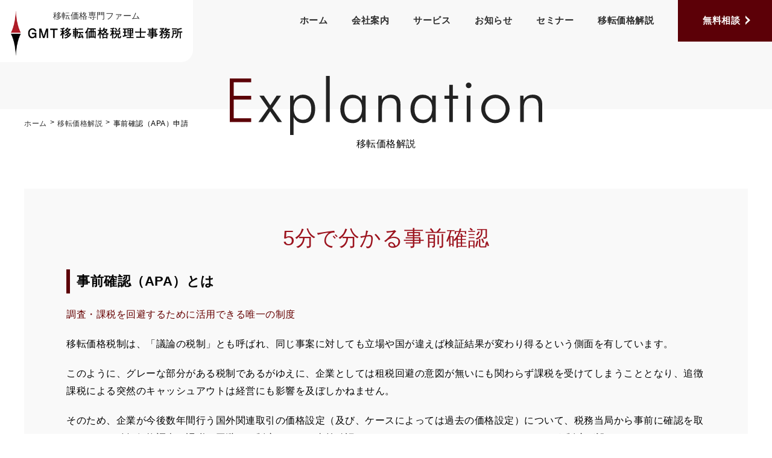

--- FILE ---
content_type: text/html; charset=UTF-8
request_url: https://www.itenkakaku.jp/keyword/28/
body_size: 14070
content:
<!DOCTYPE html>
<html lang="ja">

<head>
  <!-- ============ Meta Data ============= -->
  <meta charset="UTF-8" />
  <meta name="viewport" content="width=device-width, initial-scale=1.0" />
  <meta name="robots" content="index,follow" />
  <meta http-equiv="X-UA-Compatible" content="ie=edge" />
  <meta name="keywords" content="移転価格税制,文書化,調査,移転価格,税理士事務所,ローカルファイル,マスターファイル" />
  <meta name=" author" content="GMT" />
  <meta name="description"
    content="移転価格税務調査、文書化、移転価格課税リスク管理、グループの無形資産管理等、移転価格コンサルティングを専門とした税理士事務所。Big4と呼ばれる世界最大手の税理士法人の移転価格部門出身者により構成される税理士事務所で、日本全国を対象にサービスを提供しています。。" />
  <title>事前確認（APA）申請 - 「5分でわかる」移転価格税制 - 移転価格税制専門のGMT</title>

  <!-- ============ Linking JavaScript ============= -->
  <link rel="stylesheet" href="https://www.itenkakaku.jp/gmt/wp-content/themes/gmtwp/css/vendors/swiper.min.css" />

  <!-- ============ Linking jQuery ============= -->
  <!-- <script src="https://ajax.googleapis.com/ajax/libs/jquery/3.4.1/jquery.min.js"></script> -->
  <script src="//code.jquery.com/jquery-1.11.3.min.js"></script>
  <!-- <script src="https://ajax.googleapis.com/ajax/libs/jquery/2.2.4/jquery.min.js"></script> -->


  <!-- ============= Linking Favicon ============== -->

  <!-- ========= Linking Fonts & Icons ========== -->
  <!-- Open Sans Font -->
  <link href="https://fonts.googleapis.com/css?family=Open+Sans:400,600,700&display=swap" rel="stylesheet" />

  <!-- =============== Linking CSS =============== -->
  <!-- Reset CSS -->
  <link rel="stylesheet" href="https://www.itenkakaku.jp/gmt/wp-content/themes/gmtwp/css/vendors/common.css" />
  <!-- Slider CSS -->
  <link rel="stylesheet" href="https://www.itenkakaku.jp/gmt/wp-content/themes/gmtwp/css/vendors/swiper.min.css" />
  <!-- Sp-menu -->
  <link href="https://www.itenkakaku.jp/gmt/wp-content/themes/gmtwp/css/zdo_drawer_menu.css" rel="stylesheet">
  <!-- Custom CSS -->
  <link rel="stylesheet" href="https://www.itenkakaku.jp/gmt/wp-content/themes/gmtwp/css/style.css?1d3" />

  <!-- =============== JS =============== -->
  <!-- loader JS -->
  <script>
  $(function() {
    $('.loader').css('display', 'block');
    $(window).load(function() {
      var delaySpeed = 100;
      var fadeSpeed = 1000;
      $('.loader').each(function(i) {
        $(this).delay(i * (delaySpeed)).fadeOut(1200);
      });
      $('#wrap').each(function(i) {
        $(this).delay(i * (delaySpeed)).css({
          display: 'block',
          opacity: '0'
        }).animate({
          opacity: '1',
          marginTop: '0px'
        }, fadeSpeed);
      });

    });
  });
  </script>
  <!-- ============ Wordpress用 Tag ============= -->
  <!-- WordPressのjQueryを読み込ませない -->
    <!-- WordPressのheadに必須 -->
  
		<!-- All in One SEO 4.4.0.1 - aioseo.com -->
		<meta name="description" content="5分で分かる事前確認 事前確認（APA）とは 調査・課税を回避するために活用できる唯一の制度 移転価格税制は、" />
		<meta name="robots" content="max-image-preview:large" />
		<link rel="canonical" href="https://www.itenkakaku.jp/keyword/28/" />
		<meta name="generator" content="All in One SEO (AIOSEO) 4.4.0.1" />
		<meta property="og:locale" content="ja_JP" />
		<meta property="og:site_name" content="移転価格税制専門のGMT - 移転価格税制専門 税理士事務所" />
		<meta property="og:type" content="article" />
		<meta property="og:title" content="事前確認（APA）申請 - 「5分でわかる」移転価格税制 - 移転価格税制専門のGMT" />
		<meta property="og:description" content="5分で分かる事前確認 事前確認（APA）とは 調査・課税を回避するために活用できる唯一の制度 移転価格税制は、" />
		<meta property="og:url" content="https://www.itenkakaku.jp/keyword/28/" />
		<meta property="article:published_time" content="2021-04-17T08:17:39+00:00" />
		<meta property="article:modified_time" content="2021-10-25T05:37:28+00:00" />
		<meta name="twitter:card" content="summary" />
		<meta name="twitter:title" content="事前確認（APA）申請 - 「5分でわかる」移転価格税制 - 移転価格税制専門のGMT" />
		<meta name="twitter:description" content="5分で分かる事前確認 事前確認（APA）とは 調査・課税を回避するために活用できる唯一の制度 移転価格税制は、" />
		<script type="application/ld+json" class="aioseo-schema">
			{"@context":"https:\/\/schema.org","@graph":[{"@type":"BreadcrumbList","@id":"https:\/\/www.itenkakaku.jp\/keyword\/28\/#breadcrumblist","itemListElement":[{"@type":"ListItem","@id":"https:\/\/www.itenkakaku.jp\/#listItem","position":1,"item":{"@type":"WebPage","@id":"https:\/\/www.itenkakaku.jp\/","name":"\u30db\u30fc\u30e0","description":"\u79fb\u8ee2\u4fa1\u683c\u7a0e\u5236\u5c02\u9580 \u7a0e\u7406\u58eb\u4e8b\u52d9\u6240","url":"https:\/\/www.itenkakaku.jp\/"},"nextItem":"https:\/\/www.itenkakaku.jp\/keyword\/28\/#listItem"},{"@type":"ListItem","@id":"https:\/\/www.itenkakaku.jp\/keyword\/28\/#listItem","position":2,"item":{"@type":"WebPage","@id":"https:\/\/www.itenkakaku.jp\/keyword\/28\/","name":"\u4e8b\u524d\u78ba\u8a8d\uff08APA\uff09\u7533\u8acb","description":"5\u5206\u3067\u5206\u304b\u308b\u4e8b\u524d\u78ba\u8a8d \u4e8b\u524d\u78ba\u8a8d\uff08APA\uff09\u3068\u306f \u8abf\u67fb\u30fb\u8ab2\u7a0e\u3092\u56de\u907f\u3059\u308b\u305f\u3081\u306b\u6d3b\u7528\u3067\u304d\u308b\u552f\u4e00\u306e\u5236\u5ea6 \u79fb\u8ee2\u4fa1\u683c\u7a0e\u5236\u306f\u3001","url":"https:\/\/www.itenkakaku.jp\/keyword\/28\/"},"previousItem":"https:\/\/www.itenkakaku.jp\/#listItem"}]},{"@type":"Organization","@id":"https:\/\/www.itenkakaku.jp\/#organization","name":"\u79fb\u8ee2\u4fa1\u683c\u7a0e\u5236\u5c02\u9580\u306eGMT","url":"https:\/\/www.itenkakaku.jp\/"},{"@type":"Person","@id":"https:\/\/www.itenkakaku.jp\/author\/gmt\/#author","url":"https:\/\/www.itenkakaku.jp\/author\/gmt\/","name":"\u7530\u5cf6\u5b8f\u4e00","image":{"@type":"ImageObject","@id":"https:\/\/www.itenkakaku.jp\/keyword\/28\/#authorImage","url":"https:\/\/secure.gravatar.com\/avatar\/390d2dd86fc2945f7324a46814f1cfc90c669c8c8896f999a7da96b711f7cda7?s=96&d=mm&r=g","width":96,"height":96,"caption":"\u7530\u5cf6\u5b8f\u4e00"}},{"@type":"WebPage","@id":"https:\/\/www.itenkakaku.jp\/keyword\/28\/#webpage","url":"https:\/\/www.itenkakaku.jp\/keyword\/28\/","name":"\u4e8b\u524d\u78ba\u8a8d\uff08APA\uff09\u7533\u8acb - \u300c5\u5206\u3067\u308f\u304b\u308b\u300d\u79fb\u8ee2\u4fa1\u683c\u7a0e\u5236 - \u79fb\u8ee2\u4fa1\u683c\u7a0e\u5236\u5c02\u9580\u306eGMT","description":"5\u5206\u3067\u5206\u304b\u308b\u4e8b\u524d\u78ba\u8a8d \u4e8b\u524d\u78ba\u8a8d\uff08APA\uff09\u3068\u306f \u8abf\u67fb\u30fb\u8ab2\u7a0e\u3092\u56de\u907f\u3059\u308b\u305f\u3081\u306b\u6d3b\u7528\u3067\u304d\u308b\u552f\u4e00\u306e\u5236\u5ea6 \u79fb\u8ee2\u4fa1\u683c\u7a0e\u5236\u306f\u3001","inLanguage":"ja","isPartOf":{"@id":"https:\/\/www.itenkakaku.jp\/#website"},"breadcrumb":{"@id":"https:\/\/www.itenkakaku.jp\/keyword\/28\/#breadcrumblist"},"author":{"@id":"https:\/\/www.itenkakaku.jp\/author\/gmt\/#author"},"creator":{"@id":"https:\/\/www.itenkakaku.jp\/author\/gmt\/#author"},"datePublished":"2021-04-17T08:17:39+09:00","dateModified":"2021-10-25T05:37:28+09:00"},{"@type":"WebSite","@id":"https:\/\/www.itenkakaku.jp\/#website","url":"https:\/\/www.itenkakaku.jp\/","name":"\u79fb\u8ee2\u4fa1\u683c\u7a0e\u5236\u5c02\u9580\u306eGMT","description":"\u79fb\u8ee2\u4fa1\u683c\u7a0e\u5236\u5c02\u9580 \u7a0e\u7406\u58eb\u4e8b\u52d9\u6240","inLanguage":"ja","publisher":{"@id":"https:\/\/www.itenkakaku.jp\/#organization"}}]}
		</script>
		<!-- All in One SEO -->

<link rel='dns-prefetch' href='//fonts.googleapis.com' />
<link rel="alternate" type="application/rss+xml" title="移転価格税制専門のGMT &raquo; フィード" href="https://www.itenkakaku.jp/feed/" />
<link rel="alternate" type="application/rss+xml" title="移転価格税制専門のGMT &raquo; コメントフィード" href="https://www.itenkakaku.jp/comments/feed/" />
<link rel="alternate" title="oEmbed (JSON)" type="application/json+oembed" href="https://www.itenkakaku.jp/wp-json/oembed/1.0/embed?url=https%3A%2F%2Fwww.itenkakaku.jp%2Fkeyword%2F28%2F" />
<link rel="alternate" title="oEmbed (XML)" type="text/xml+oembed" href="https://www.itenkakaku.jp/wp-json/oembed/1.0/embed?url=https%3A%2F%2Fwww.itenkakaku.jp%2Fkeyword%2F28%2F&#038;format=xml" />
<style id='wp-img-auto-sizes-contain-inline-css' type='text/css'>
img:is([sizes=auto i],[sizes^="auto," i]){contain-intrinsic-size:3000px 1500px}
/*# sourceURL=wp-img-auto-sizes-contain-inline-css */
</style>
<style id='wp-emoji-styles-inline-css' type='text/css'>

	img.wp-smiley, img.emoji {
		display: inline !important;
		border: none !important;
		box-shadow: none !important;
		height: 1em !important;
		width: 1em !important;
		margin: 0 0.07em !important;
		vertical-align: -0.1em !important;
		background: none !important;
		padding: 0 !important;
	}
/*# sourceURL=wp-emoji-styles-inline-css */
</style>
<style id='wp-block-library-inline-css' type='text/css'>
:root{--wp-block-synced-color:#7a00df;--wp-block-synced-color--rgb:122,0,223;--wp-bound-block-color:var(--wp-block-synced-color);--wp-editor-canvas-background:#ddd;--wp-admin-theme-color:#007cba;--wp-admin-theme-color--rgb:0,124,186;--wp-admin-theme-color-darker-10:#006ba1;--wp-admin-theme-color-darker-10--rgb:0,107,160.5;--wp-admin-theme-color-darker-20:#005a87;--wp-admin-theme-color-darker-20--rgb:0,90,135;--wp-admin-border-width-focus:2px}@media (min-resolution:192dpi){:root{--wp-admin-border-width-focus:1.5px}}.wp-element-button{cursor:pointer}:root .has-very-light-gray-background-color{background-color:#eee}:root .has-very-dark-gray-background-color{background-color:#313131}:root .has-very-light-gray-color{color:#eee}:root .has-very-dark-gray-color{color:#313131}:root .has-vivid-green-cyan-to-vivid-cyan-blue-gradient-background{background:linear-gradient(135deg,#00d084,#0693e3)}:root .has-purple-crush-gradient-background{background:linear-gradient(135deg,#34e2e4,#4721fb 50%,#ab1dfe)}:root .has-hazy-dawn-gradient-background{background:linear-gradient(135deg,#faaca8,#dad0ec)}:root .has-subdued-olive-gradient-background{background:linear-gradient(135deg,#fafae1,#67a671)}:root .has-atomic-cream-gradient-background{background:linear-gradient(135deg,#fdd79a,#004a59)}:root .has-nightshade-gradient-background{background:linear-gradient(135deg,#330968,#31cdcf)}:root .has-midnight-gradient-background{background:linear-gradient(135deg,#020381,#2874fc)}:root{--wp--preset--font-size--normal:16px;--wp--preset--font-size--huge:42px}.has-regular-font-size{font-size:1em}.has-larger-font-size{font-size:2.625em}.has-normal-font-size{font-size:var(--wp--preset--font-size--normal)}.has-huge-font-size{font-size:var(--wp--preset--font-size--huge)}.has-text-align-center{text-align:center}.has-text-align-left{text-align:left}.has-text-align-right{text-align:right}.has-fit-text{white-space:nowrap!important}#end-resizable-editor-section{display:none}.aligncenter{clear:both}.items-justified-left{justify-content:flex-start}.items-justified-center{justify-content:center}.items-justified-right{justify-content:flex-end}.items-justified-space-between{justify-content:space-between}.screen-reader-text{border:0;clip-path:inset(50%);height:1px;margin:-1px;overflow:hidden;padding:0;position:absolute;width:1px;word-wrap:normal!important}.screen-reader-text:focus{background-color:#ddd;clip-path:none;color:#444;display:block;font-size:1em;height:auto;left:5px;line-height:normal;padding:15px 23px 14px;text-decoration:none;top:5px;width:auto;z-index:100000}html :where(.has-border-color){border-style:solid}html :where([style*=border-top-color]){border-top-style:solid}html :where([style*=border-right-color]){border-right-style:solid}html :where([style*=border-bottom-color]){border-bottom-style:solid}html :where([style*=border-left-color]){border-left-style:solid}html :where([style*=border-width]){border-style:solid}html :where([style*=border-top-width]){border-top-style:solid}html :where([style*=border-right-width]){border-right-style:solid}html :where([style*=border-bottom-width]){border-bottom-style:solid}html :where([style*=border-left-width]){border-left-style:solid}html :where(img[class*=wp-image-]){height:auto;max-width:100%}:where(figure){margin:0 0 1em}html :where(.is-position-sticky){--wp-admin--admin-bar--position-offset:var(--wp-admin--admin-bar--height,0px)}@media screen and (max-width:600px){html :where(.is-position-sticky){--wp-admin--admin-bar--position-offset:0px}}

/*# sourceURL=wp-block-library-inline-css */
</style><style id='global-styles-inline-css' type='text/css'>
:root{--wp--preset--aspect-ratio--square: 1;--wp--preset--aspect-ratio--4-3: 4/3;--wp--preset--aspect-ratio--3-4: 3/4;--wp--preset--aspect-ratio--3-2: 3/2;--wp--preset--aspect-ratio--2-3: 2/3;--wp--preset--aspect-ratio--16-9: 16/9;--wp--preset--aspect-ratio--9-16: 9/16;--wp--preset--color--black: #000000;--wp--preset--color--cyan-bluish-gray: #abb8c3;--wp--preset--color--white: #ffffff;--wp--preset--color--pale-pink: #f78da7;--wp--preset--color--vivid-red: #cf2e2e;--wp--preset--color--luminous-vivid-orange: #ff6900;--wp--preset--color--luminous-vivid-amber: #fcb900;--wp--preset--color--light-green-cyan: #7bdcb5;--wp--preset--color--vivid-green-cyan: #00d084;--wp--preset--color--pale-cyan-blue: #8ed1fc;--wp--preset--color--vivid-cyan-blue: #0693e3;--wp--preset--color--vivid-purple: #9b51e0;--wp--preset--gradient--vivid-cyan-blue-to-vivid-purple: linear-gradient(135deg,rgb(6,147,227) 0%,rgb(155,81,224) 100%);--wp--preset--gradient--light-green-cyan-to-vivid-green-cyan: linear-gradient(135deg,rgb(122,220,180) 0%,rgb(0,208,130) 100%);--wp--preset--gradient--luminous-vivid-amber-to-luminous-vivid-orange: linear-gradient(135deg,rgb(252,185,0) 0%,rgb(255,105,0) 100%);--wp--preset--gradient--luminous-vivid-orange-to-vivid-red: linear-gradient(135deg,rgb(255,105,0) 0%,rgb(207,46,46) 100%);--wp--preset--gradient--very-light-gray-to-cyan-bluish-gray: linear-gradient(135deg,rgb(238,238,238) 0%,rgb(169,184,195) 100%);--wp--preset--gradient--cool-to-warm-spectrum: linear-gradient(135deg,rgb(74,234,220) 0%,rgb(151,120,209) 20%,rgb(207,42,186) 40%,rgb(238,44,130) 60%,rgb(251,105,98) 80%,rgb(254,248,76) 100%);--wp--preset--gradient--blush-light-purple: linear-gradient(135deg,rgb(255,206,236) 0%,rgb(152,150,240) 100%);--wp--preset--gradient--blush-bordeaux: linear-gradient(135deg,rgb(254,205,165) 0%,rgb(254,45,45) 50%,rgb(107,0,62) 100%);--wp--preset--gradient--luminous-dusk: linear-gradient(135deg,rgb(255,203,112) 0%,rgb(199,81,192) 50%,rgb(65,88,208) 100%);--wp--preset--gradient--pale-ocean: linear-gradient(135deg,rgb(255,245,203) 0%,rgb(182,227,212) 50%,rgb(51,167,181) 100%);--wp--preset--gradient--electric-grass: linear-gradient(135deg,rgb(202,248,128) 0%,rgb(113,206,126) 100%);--wp--preset--gradient--midnight: linear-gradient(135deg,rgb(2,3,129) 0%,rgb(40,116,252) 100%);--wp--preset--font-size--small: 13px;--wp--preset--font-size--medium: 20px;--wp--preset--font-size--large: 36px;--wp--preset--font-size--x-large: 42px;--wp--preset--spacing--20: 0.44rem;--wp--preset--spacing--30: 0.67rem;--wp--preset--spacing--40: 1rem;--wp--preset--spacing--50: 1.5rem;--wp--preset--spacing--60: 2.25rem;--wp--preset--spacing--70: 3.38rem;--wp--preset--spacing--80: 5.06rem;--wp--preset--shadow--natural: 6px 6px 9px rgba(0, 0, 0, 0.2);--wp--preset--shadow--deep: 12px 12px 50px rgba(0, 0, 0, 0.4);--wp--preset--shadow--sharp: 6px 6px 0px rgba(0, 0, 0, 0.2);--wp--preset--shadow--outlined: 6px 6px 0px -3px rgb(255, 255, 255), 6px 6px rgb(0, 0, 0);--wp--preset--shadow--crisp: 6px 6px 0px rgb(0, 0, 0);}:where(.is-layout-flex){gap: 0.5em;}:where(.is-layout-grid){gap: 0.5em;}body .is-layout-flex{display: flex;}.is-layout-flex{flex-wrap: wrap;align-items: center;}.is-layout-flex > :is(*, div){margin: 0;}body .is-layout-grid{display: grid;}.is-layout-grid > :is(*, div){margin: 0;}:where(.wp-block-columns.is-layout-flex){gap: 2em;}:where(.wp-block-columns.is-layout-grid){gap: 2em;}:where(.wp-block-post-template.is-layout-flex){gap: 1.25em;}:where(.wp-block-post-template.is-layout-grid){gap: 1.25em;}.has-black-color{color: var(--wp--preset--color--black) !important;}.has-cyan-bluish-gray-color{color: var(--wp--preset--color--cyan-bluish-gray) !important;}.has-white-color{color: var(--wp--preset--color--white) !important;}.has-pale-pink-color{color: var(--wp--preset--color--pale-pink) !important;}.has-vivid-red-color{color: var(--wp--preset--color--vivid-red) !important;}.has-luminous-vivid-orange-color{color: var(--wp--preset--color--luminous-vivid-orange) !important;}.has-luminous-vivid-amber-color{color: var(--wp--preset--color--luminous-vivid-amber) !important;}.has-light-green-cyan-color{color: var(--wp--preset--color--light-green-cyan) !important;}.has-vivid-green-cyan-color{color: var(--wp--preset--color--vivid-green-cyan) !important;}.has-pale-cyan-blue-color{color: var(--wp--preset--color--pale-cyan-blue) !important;}.has-vivid-cyan-blue-color{color: var(--wp--preset--color--vivid-cyan-blue) !important;}.has-vivid-purple-color{color: var(--wp--preset--color--vivid-purple) !important;}.has-black-background-color{background-color: var(--wp--preset--color--black) !important;}.has-cyan-bluish-gray-background-color{background-color: var(--wp--preset--color--cyan-bluish-gray) !important;}.has-white-background-color{background-color: var(--wp--preset--color--white) !important;}.has-pale-pink-background-color{background-color: var(--wp--preset--color--pale-pink) !important;}.has-vivid-red-background-color{background-color: var(--wp--preset--color--vivid-red) !important;}.has-luminous-vivid-orange-background-color{background-color: var(--wp--preset--color--luminous-vivid-orange) !important;}.has-luminous-vivid-amber-background-color{background-color: var(--wp--preset--color--luminous-vivid-amber) !important;}.has-light-green-cyan-background-color{background-color: var(--wp--preset--color--light-green-cyan) !important;}.has-vivid-green-cyan-background-color{background-color: var(--wp--preset--color--vivid-green-cyan) !important;}.has-pale-cyan-blue-background-color{background-color: var(--wp--preset--color--pale-cyan-blue) !important;}.has-vivid-cyan-blue-background-color{background-color: var(--wp--preset--color--vivid-cyan-blue) !important;}.has-vivid-purple-background-color{background-color: var(--wp--preset--color--vivid-purple) !important;}.has-black-border-color{border-color: var(--wp--preset--color--black) !important;}.has-cyan-bluish-gray-border-color{border-color: var(--wp--preset--color--cyan-bluish-gray) !important;}.has-white-border-color{border-color: var(--wp--preset--color--white) !important;}.has-pale-pink-border-color{border-color: var(--wp--preset--color--pale-pink) !important;}.has-vivid-red-border-color{border-color: var(--wp--preset--color--vivid-red) !important;}.has-luminous-vivid-orange-border-color{border-color: var(--wp--preset--color--luminous-vivid-orange) !important;}.has-luminous-vivid-amber-border-color{border-color: var(--wp--preset--color--luminous-vivid-amber) !important;}.has-light-green-cyan-border-color{border-color: var(--wp--preset--color--light-green-cyan) !important;}.has-vivid-green-cyan-border-color{border-color: var(--wp--preset--color--vivid-green-cyan) !important;}.has-pale-cyan-blue-border-color{border-color: var(--wp--preset--color--pale-cyan-blue) !important;}.has-vivid-cyan-blue-border-color{border-color: var(--wp--preset--color--vivid-cyan-blue) !important;}.has-vivid-purple-border-color{border-color: var(--wp--preset--color--vivid-purple) !important;}.has-vivid-cyan-blue-to-vivid-purple-gradient-background{background: var(--wp--preset--gradient--vivid-cyan-blue-to-vivid-purple) !important;}.has-light-green-cyan-to-vivid-green-cyan-gradient-background{background: var(--wp--preset--gradient--light-green-cyan-to-vivid-green-cyan) !important;}.has-luminous-vivid-amber-to-luminous-vivid-orange-gradient-background{background: var(--wp--preset--gradient--luminous-vivid-amber-to-luminous-vivid-orange) !important;}.has-luminous-vivid-orange-to-vivid-red-gradient-background{background: var(--wp--preset--gradient--luminous-vivid-orange-to-vivid-red) !important;}.has-very-light-gray-to-cyan-bluish-gray-gradient-background{background: var(--wp--preset--gradient--very-light-gray-to-cyan-bluish-gray) !important;}.has-cool-to-warm-spectrum-gradient-background{background: var(--wp--preset--gradient--cool-to-warm-spectrum) !important;}.has-blush-light-purple-gradient-background{background: var(--wp--preset--gradient--blush-light-purple) !important;}.has-blush-bordeaux-gradient-background{background: var(--wp--preset--gradient--blush-bordeaux) !important;}.has-luminous-dusk-gradient-background{background: var(--wp--preset--gradient--luminous-dusk) !important;}.has-pale-ocean-gradient-background{background: var(--wp--preset--gradient--pale-ocean) !important;}.has-electric-grass-gradient-background{background: var(--wp--preset--gradient--electric-grass) !important;}.has-midnight-gradient-background{background: var(--wp--preset--gradient--midnight) !important;}.has-small-font-size{font-size: var(--wp--preset--font-size--small) !important;}.has-medium-font-size{font-size: var(--wp--preset--font-size--medium) !important;}.has-large-font-size{font-size: var(--wp--preset--font-size--large) !important;}.has-x-large-font-size{font-size: var(--wp--preset--font-size--x-large) !important;}
/*# sourceURL=global-styles-inline-css */
</style>

<style id='classic-theme-styles-inline-css' type='text/css'>
/*! This file is auto-generated */
.wp-block-button__link{color:#fff;background-color:#32373c;border-radius:9999px;box-shadow:none;text-decoration:none;padding:calc(.667em + 2px) calc(1.333em + 2px);font-size:1.125em}.wp-block-file__button{background:#32373c;color:#fff;text-decoration:none}
/*# sourceURL=/wp-includes/css/classic-themes.min.css */
</style>
<link rel='stylesheet' id='contact-form-7-css' href='https://www.itenkakaku.jp/gmt/wp-content/plugins/contact-form-7/includes/css/styles.css?ver=5.7.7' type='text/css' media='all' />
<link rel='stylesheet' id='twentyfourteen-lato-css' href='//fonts.googleapis.com/css?family=Lato%3A300%2C400%2C700%2C900%2C300italic%2C400italic%2C700italic' type='text/css' media='all' />
<link rel='stylesheet' id='genericons-css' href='https://www.itenkakaku.jp/gmt/wp-content/themes/gmtwp/genericons/genericons.css?ver=3.0.2' type='text/css' media='all' />
<link rel='stylesheet' id='twentyfourteen-style-css' href='https://www.itenkakaku.jp/gmt/wp-content/themes/gmtwp/style.css?ver=6.9' type='text/css' media='all' />
<link rel="https://api.w.org/" href="https://www.itenkakaku.jp/wp-json/" /><link rel="alternate" title="JSON" type="application/json" href="https://www.itenkakaku.jp/wp-json/wp/v2/keyword/28" /><link rel="EditURI" type="application/rsd+xml" title="RSD" href="https://www.itenkakaku.jp/gmt/xmlrpc.php?rsd" />
<meta name="generator" content="WordPress 6.9" />
<link rel='shortlink' href='https://www.itenkakaku.jp/?p=28' />
<noscript><style>.lazyload[data-src]{display:none !important;}</style></noscript><style>.lazyload{background-image:none !important;}.lazyload:before{background-image:none !important;}</style><link rel="icon" href="https://www.itenkakaku.jp/gmt/wp-content/uploads/2021/05/cropped-アートボード-1-のコピー-8-32x32.png" sizes="32x32" />
<link rel="icon" href="https://www.itenkakaku.jp/gmt/wp-content/uploads/2021/05/cropped-アートボード-1-のコピー-8-192x192.png" sizes="192x192" />
<link rel="apple-touch-icon" href="https://www.itenkakaku.jp/gmt/wp-content/uploads/2021/05/cropped-アートボード-1-のコピー-8-180x180.png" />
<meta name="msapplication-TileImage" content="https://www.itenkakaku.jp/gmt/wp-content/uploads/2021/05/cropped-アートボード-1-のコピー-8-270x270.png" />
		<style type="text/css" id="wp-custom-css">
			.kakumaru-box {
    padding: 0 !important;
}
.kakumaru-box .wp-block-group__inner-container {
    padding: 0.5em 1em;
    margin: 2em 0;
    font-weight: bold;
    color: #000000;/*文字色*/
    background: #FFF;/*背景色*/
    border: solid 3px #5c0007;/*線*/
    border-radius: 10px;/*角の丸み*/
}
.kakumaru-box .wp-block-group__inner-container p {
    margin: 0; 
    padding: 0;
}		</style>
		<style id="wpforms-css-vars-root">
				:root {
					--wpforms-field-border-radius: 3px;
--wpforms-field-background-color: #ffffff;
--wpforms-field-border-color: rgba( 0, 0, 0, 0.25 );
--wpforms-field-text-color: rgba( 0, 0, 0, 0.7 );
--wpforms-label-color: rgba( 0, 0, 0, 0.85 );
--wpforms-label-sublabel-color: rgba( 0, 0, 0, 0.55 );
--wpforms-label-error-color: #d63637;
--wpforms-button-border-radius: 3px;
--wpforms-button-background-color: #066aab;
--wpforms-button-text-color: #ffffff;
--wpforms-field-size-input-height: 43px;
--wpforms-field-size-input-spacing: 15px;
--wpforms-field-size-font-size: 16px;
--wpforms-field-size-line-height: 19px;
--wpforms-field-size-padding-h: 14px;
--wpforms-field-size-checkbox-size: 16px;
--wpforms-field-size-sublabel-spacing: 5px;
--wpforms-field-size-icon-size: 1;
--wpforms-label-size-font-size: 16px;
--wpforms-label-size-line-height: 19px;
--wpforms-label-size-sublabel-font-size: 14px;
--wpforms-label-size-sublabel-line-height: 17px;
--wpforms-button-size-font-size: 17px;
--wpforms-button-size-height: 41px;
--wpforms-button-size-padding-h: 15px;
--wpforms-button-size-margin-top: 10px;

				}
			</style>	
	<!-- Global site tag (gtag.js) - Google Analytics -->
<script async src=https://www.googletagmanager.com/gtag/js?id=UA-110922278-1></script>
<script>
  window.dataLayer = window.dataLayer || [];
  function gtag(){dataLayer.push(arguments);}
  gtag('js', new Date());
 
  gtag('config', 'UA-110922278-1');
  gtag('config', 'G-1SEVNY2FJ0');	
  gtag('config', 'AW-966816251');	
</script>
</head>

<body id="sub">
  <div class="loader">
  </div>
  <div id="wrap">

    <!-- ============ スマホメニュー ============= -->
    <div class="zdo_drawer_menu">

      <div class="zdo_drawer_bg"></div>
      <button type="button" class="zdo_drawer_button">
        <span class="zdo_drawer_bar zdo_drawer_bar1"></span>
        <span class="zdo_drawer_bar zdo_drawer_bar2"></span>
        <span class="zdo_drawer_bar zdo_drawer_bar3"></span>
      </button>
      <div class="ac acmenu switch">
        <nav class="zdo_drawer_nav_wrapper">
          <ul class="zdo_drawer_nav">
            <li><a href="https://www.itenkakaku.jp/">ホーム</a></li>
            <li><a href="https://www.itenkakaku.jp/company/">会社案内</a></li>
            <li><a href="https://www.itenkakaku.jp/service-localfile/">サービス</a></li>
            <li><a href="https://www.itenkakaku.jp/category/info/">お知らせ</a></li>
            <li><a href="https://www.itenkakaku.jp/category/seminar">セミナー</a></li>
            <li><a href="https://www.itenkakaku.jp/explanation/">移転価格解説</a></li>
            <li><a href="https://www.itenkakaku.jp/contact/">無料相談</a></li>
          </ul>
        </nav>
      </div><!-- acmenu -->
    </div><!-- zdo_drawer_menu -->
    <!-- ============ スマホメニュー END ============= -->
    <div class="header__wrapper">
      <header class="header header_sub nav-bar">
        <div class="header__logo-wrapper">
          <a href="https://www.itenkakaku.jp/">
            <span>移転価格専門ファーム</span>

            <img src="[data-uri]" alt="" data-src="https://www.itenkakaku.jp/gmt/wp-content/themes/gmtwp/images/logo_03.png" decoding="async" class="lazyload" /><noscript><img src="https://www.itenkakaku.jp/gmt/wp-content/themes/gmtwp/images/logo_03.png" alt="" data-eio="l" /></noscript>
          </a>
        </div>
        <div class="header__menu">
          <ul class="header__menu-inner">
            <li><a href="https://www.itenkakaku.jp/">ホーム</a></li>
            <li><a href="https://www.itenkakaku.jp/company/">会社案内</a></li>
            <li><a href="https://www.itenkakaku.jp/service-localfile/">サービス</a></li>
            <li><a href="https://www.itenkakaku.jp/category/info/">お知らせ</a></li>
            <li><a href="https://www.itenkakaku.jp/category/seminar">セミナー</a></li>
            <li><a href="https://www.itenkakaku.jp/explanation/">移転価格解説</a></li>
            <li><a href="https://www.itenkakaku.jp/contact/">無料相談</a></li>
          </ul>
        </div>
      </header>
    </div><ul class="pankuzu">
  <li><a href="https://www.itenkakaku.jp/">ホーム</a></li>
  <li><a href="https://www.itenkakaku.jp//explanation/">移転価格解説</a></li>
  <li>事前確認（APA）申請</li>
</ul>
<div class="single float">
  <div class="single__inner">
    <div class="single__ttl-explanation">
      <img src="[data-uri]" alt="" data-src="https://www.itenkakaku.jp/gmt/wp-content/themes/gmtwp/images/explanation-ttl01.svg" decoding="async" class="lazyload" /><noscript><img src="https://www.itenkakaku.jp/gmt/wp-content/themes/gmtwp/images/explanation-ttl01.svg" alt="" data-eio="l" /></noscript>
      <p id="single__seminar-subttl">移転価格解説
      </p>
      <b class="txtAnimTtl txtAnimTtl_explanation-sub"></b>
    </div>

    
    <div id="contents-area">

      <div class="right">
        
<div class="entry-contents-area">
    <article id="post-28" class="post-28 keyword type-keyword status-publish format-standard hentry keyword_category-keyword-1">
        


                <div class="entry-content">
            
<div id="content_area" data-container="content"><div id="content_start"></div>
        
        <div id="cc-matrix-1430193067"><div id="cc-m-6414829867" class="j-module n j-header "><h1 class="" id="cc-m-header-6414829867">5分で分かる事前確認</h1></div><div id="cc-m-6414831067" class="j-module n j-header "><h2 class="" id="cc-m-header-6414831067">事前確認（APA）とは</h2></div><div id="cc-m-6414832167" class="j-module n j-text "><p>
    <span style="font-size: 20px; color: #660000;">調査・課税を回避するために活用できる唯一の制度</span>
</p>

<p>
     
</p>

<p>
    移転価格税制は、「議論の税制」とも呼ばれ、同じ事案に対しても立場や国が違えば検証結果が変わり得るという側面を有しています。
</p>

<p>
     
</p>

<p>
    このように、グレーな部分がある税制であるがゆえに、企業としては租税回避の意図が無いにも関わらず課税を受けてしまうこととなり、追徴課税による突然のキャッシュアウトは経営にも影響を及ぼしかねません。
</p>

<p>
     
</p>

<p>
    そのため、企業が今後数年間行う国外関連取引の価格設定（及び、ケースによっては過去の価格設定）について、税務当局から事前に確認を取ることで、移転価格調査・課税を回避する制度として、事前確認（Advance Pricing Arrangement, APA）という制度が設けられています。
</p>

<p>
     
</p>

<p>
    APAには、取引を行う両国の税務当局から確認をとる二国間（バイラテラル）APA、一国内で確認をとる国内（ユニラテラル）APAに大別されます。
</p>

<p>
     
</p></div><div id="cc-m-6414838767" class="j-module n j-header "><h2 class="" id="cc-m-header-6414838767">バイラテラルAPA</h2></div><div id="cc-m-6414839367" class="j-module n j-text "><p>
    <span style="font-size: 20px; color: #660000;">両国における調査・課税の回避というメリットと、コスト・実行可能性を天秤にかけて判断</span>
</p>

<p>
     
</p>

<p>
    移転価格税制の問題は、国家間の所得配分の問題であるため、課税リスクをゼロにするには、取引を行う両国の税務当局から確認をうける必要があります。この場合、納税者が申請した取引価格の設定方法について、両国の税務当局が「相互協議」と呼ばれる国家間協議の場で話し合いをし、所得配分について協議を行います。両税務当局が合意すれば、申請した取引について3年～5年程度、移転価格課税を受けないこととなります。
</p>

<p>
     
</p>

<p>
    バイラテラルAPAは、合意を得られれば課税リスクをゼロにできるため、有用な制度ではありますが、一方で協議には2年程度の期間を要し、現実的には両国でアドバイザーを雇う必要があるため、APA取得にかかるコストはそれなりに高額になってしまう傾向があります。
</p>

<p>
     
</p>

<p>
    また、近年では<a href="/移転価格解説-1/各国の移転価格税制/中国/">中国</a>を筆頭として<a href="/移転価格解説-1/各国の移転価格税制/タイ/">タイ</a>や<a href="/移転価格解説-1/各国の移転価格税制/インドネシア/">インドネシア</a>などのアジアの新興国との取引が重要となってきていますが、これらの国では移転価格に関する経験が乏しく、合意までに時間がかかったり、先進国と新興国との考え方の隔たりから合意自体できなかったりする（協議が決裂する）リスクも十分にあり、申請したからといって必ずしも確認が取得できるとは限らない面があります。
</p>

<p>
     
</p>

<p>
    <span style="color: #000000; font-size: 16px;">したがって、バイラテラルAPAを申請するかどうかは、調査・課税の回避というメリットと、コスト・実行可能性を天秤にかけて判断することになります。</span>
</p></div><div id="cc-m-6414850267" class="j-module n j-header "><h2 class="" id="cc-m-header-6414850267">ユニラテラルAPA</h2></div><div id="cc-m-6414850767" class="j-module n j-text "><p>
    <span style="font-size: 20px; color: #660000;">リスク回避は一国内に限られる一方で、申請のしやすさから活用余地あり</span>
</p>

<p>
     
</p>

<p>
    これまで事前確認を取得する企業は国外関連取引の額が数百億から数千億となる超大企業が大半であったことと、取引相手として米国や欧州などの先進国の重要性が高かったことから、バイラテラルAPAを意味することが多かったように思われます。こうした超大企業にとっては、コストをかけても費用対効果は十分にあり、取引相手国が先進国であったことから協議も比較的スムーズに進んだため、バイラテラルAPAが有効でした。
</p>

<p>
     
</p>

<p>
    しかし、近年では課税の対象が中小・中堅企業にシフトしてきていること、重要な取引相手国が中国及びアジアの新興国にシフトしてきたことにより、確認を取得できる現実性とコストパフォーマンスからユニラテラルAPAの重要性が増してきているように思われます。
</p>

<p>
     
</p>

<p>
    所得配分が不利な状況に置かれる当局側でのAPA申請の審査は相応に厳しくなりますが、やむを得ない理由で一方の国で課税リスクが高い場合には当該国におけるユニラテラルAPAの申請は合理的な選択肢になると考えられます。
</p></div><div id="cc-m-6481953890" class="j-module n j-header "><h2 class="" id="cc-m-header-6481953890">代替案としてのローカルファイルの作成等</h2></div><div id="cc-m-6481953990" class="j-module n j-text "><p>
    <span style="font-size: 20px; color: #660000;">費用対効果の観点で、ローカルファイル等の作成による対応が合理的なことも多い</span>
</p>

<p>
     
</p>

<p>
    どのようなAPAであっても、相当の時間や費用の負担は覚悟する必要があります。実際、超大企業であっても、APAでカバーしている取引はごく一部です。
</p>

<p>
     
</p>

<p>
    このような点を考慮すると、特に中小・中堅企業にあっては、コストをかけて無理にAPAを取得するよりも、移転価格税制の理論に基づいた<a href="/移転価格解説-1/5分でわかる移転価格税制/5分でわかる移転価格ポリシー構築/">価格設定ポリシー</a>を構築し、<a href="/移転価格解説-1/5分でわかる移転価格税制/">調査</a>の際にもスムーズに説明ができるよう<a href="/移転価格解説-1/5分でわかる移転価格税制/5分でわかるローカルファイル/">ローカルファイル等</a><a href="/移転価格解説-1/5分でわかる移転価格税制/5分でわかるローカルファイル/">の文書化</a>を行っておく方が、費用対効果の面から見ても得策になることが多いものと考えられます。
</p></div></div>
        
        </div>




    </article><!-- #post-## -->
</div>

      </div><!-- contents area end -->
      <div class="single__btn">
        <a href="https://www.itenkakaku.jp//explanation/">用語解説トップに戻る</a>
      </div>
    </div>
  </div>
</div>

<footer>
  <div class="footer__up">
    <h3>お問い合わせ</h3>
    <p>
      移転価格に関するご相談、お見積もりは無料ですので、気軽にお問い合わせ下さい。
    </p>
    <div class="footer__contact">
      <a class="footer__mail" href="https://www.itenkakaku.jp/contact/">メールで無料相談</a>
      <div class="footer__tel">
        <p>電話で相談</p>
        <a href="tel:03-5843-8666"><img src="[data-uri]" alt="" data-src="https://www.itenkakaku.jp/gmt/wp-content/themes/gmtwp/images/tel.svg" decoding="async" class="lazyload" /><noscript><img src="https://www.itenkakaku.jp/gmt/wp-content/themes/gmtwp/images/tel.svg" alt="" data-eio="l" /></noscript></a>
        <p>平日：9:00-18:00</p>
      </div>
    </div>
  </div>
  <div class="footer__down">
    <div class="footer__menu">
      <ul>
        <li><a href="https://www.itenkakaku.jp/">トップページ</a></li>
        <li><a href="https://www.itenkakaku.jp/explanation/">移転価格解説</a></li>
        <li><a href="https://www.itenkakaku.jp/service-localfile/">サービス</a></li>
        <li><a href="https://www.itenkakaku.jp/company/">会社概要</a></li>
      </ul>
      <ul>
        <li><a href="https://www.itenkakaku.jp/category/info/">お知らせ</a></li>
        <li><a href="https://www.itenkakaku.jp/category/seminar/">セミナー</a></li>
        <li><a href="https://www.itenkakaku.jp/company#member">メンバー紹介</a></li>
      </ul>
    </div>
    <div class="footer__right">
      <ul>
        <li><a href="https://www.itenkakaku.jp/contact/">お問い合わせ</a></li>
        <li><a href="https://www.itenkakaku.jp/privacy/">プライバシーポリシー</a></li>
        <!-- <li>
                    <p>GMT移転価格税理士事務所 <span class="footer__sp-off">|</span> <br class="footer__pc-off">移転価格文書化・ポリシー構築専門
                    </p>
                </li> -->
        <li class="footer__logo-wrapper"><img class="footer__logo lazyload"
            src="[data-uri]" alt="" data-src="https://www.itenkakaku.jp/gmt/wp-content/themes/gmtwp/images/footer_logo01.png" decoding="async"><noscript><img class="footer__logo"
            src="https://www.itenkakaku.jp/gmt/wp-content/themes/gmtwp/images/footer_logo01.png" alt="" data-eio="l"></noscript>
          <p>移転価格専門ファーム</p>
        </li>
        <li>
          <p>© 2021 GMT Transfer Pricing Consulting.</p>
        </li>
      </ul>
    </div>
  </div>
</footer>
</div>
<script src="https://www.itenkakaku.jp/gmt/wp-content/themes/gmtwp/js/zdo_drawer_menu.js"></script>
<script src="https://www.itenkakaku.jp/gmt/wp-content/themes/gmtwp/js/swiper.min.js"></script>
<script src="https://www.itenkakaku.jp/gmt/wp-content/themes/gmtwp/js/swiper.js?12fd"></script>
<script src="https://cdnjs.cloudflare.com/ajax/libs/gsap/3.4.2/gsap.min.js"></script>
<script src="https://cdnjs.cloudflare.com/ajax/libs/gsap/3.4.2/ScrollTrigger.min.js"></script>
<script src="https://www.itenkakaku.jp/gmt/wp-content/themes/gmtwp/js/main.js?2df"></script>
<!-- スムーススクロール -->
<script>
$(function() {
  $('a[href^=#]').click(function() {
    var adjust = 70;
    var speed = 400;
    var href = $(this).attr("href");
    var target = $(href == "#" || href == "" ? 'html' : href);
    var position = target.offset().top - adjust;
    $('body,html').animate({
      scrollTop: position
    }, speed, 'swing');
    return false;
  });
});
</script>

<script type="speculationrules">
{"prefetch":[{"source":"document","where":{"and":[{"href_matches":"/*"},{"not":{"href_matches":["/gmt/wp-*.php","/gmt/wp-admin/*","/gmt/wp-content/uploads/*","/gmt/wp-content/*","/gmt/wp-content/plugins/*","/gmt/wp-content/themes/gmtwp/*","/*\\?(.+)"]}},{"not":{"selector_matches":"a[rel~=\"nofollow\"]"}},{"not":{"selector_matches":".no-prefetch, .no-prefetch a"}}]},"eagerness":"conservative"}]}
</script>
<script type="text/javascript" id="eio-lazy-load-js-before">
/* <![CDATA[ */
var eio_lazy_vars = {"exactdn_domain":"","skip_autoscale":0,"threshold":0};
//# sourceURL=eio-lazy-load-js-before
/* ]]> */
</script>
<script type="text/javascript" src="https://www.itenkakaku.jp/gmt/wp-content/plugins/ewww-image-optimizer/includes/lazysizes.min.js?ver=702" id="eio-lazy-load-js"></script>
<script type="text/javascript" src="https://www.itenkakaku.jp/gmt/wp-content/plugins/contact-form-7/includes/swv/js/index.js?ver=5.7.7" id="swv-js"></script>
<script type="text/javascript" id="contact-form-7-js-extra">
/* <![CDATA[ */
var wpcf7 = {"api":{"root":"https://www.itenkakaku.jp/wp-json/","namespace":"contact-form-7/v1"}};
//# sourceURL=contact-form-7-js-extra
/* ]]> */
</script>
<script type="text/javascript" src="https://www.itenkakaku.jp/gmt/wp-content/plugins/contact-form-7/includes/js/index.js?ver=5.7.7" id="contact-form-7-js"></script>
<script id="wp-emoji-settings" type="application/json">
{"baseUrl":"https://s.w.org/images/core/emoji/17.0.2/72x72/","ext":".png","svgUrl":"https://s.w.org/images/core/emoji/17.0.2/svg/","svgExt":".svg","source":{"concatemoji":"https://www.itenkakaku.jp/gmt/wp-includes/js/wp-emoji-release.min.js?ver=6.9"}}
</script>
<script type="module">
/* <![CDATA[ */
/*! This file is auto-generated */
const a=JSON.parse(document.getElementById("wp-emoji-settings").textContent),o=(window._wpemojiSettings=a,"wpEmojiSettingsSupports"),s=["flag","emoji"];function i(e){try{var t={supportTests:e,timestamp:(new Date).valueOf()};sessionStorage.setItem(o,JSON.stringify(t))}catch(e){}}function c(e,t,n){e.clearRect(0,0,e.canvas.width,e.canvas.height),e.fillText(t,0,0);t=new Uint32Array(e.getImageData(0,0,e.canvas.width,e.canvas.height).data);e.clearRect(0,0,e.canvas.width,e.canvas.height),e.fillText(n,0,0);const a=new Uint32Array(e.getImageData(0,0,e.canvas.width,e.canvas.height).data);return t.every((e,t)=>e===a[t])}function p(e,t){e.clearRect(0,0,e.canvas.width,e.canvas.height),e.fillText(t,0,0);var n=e.getImageData(16,16,1,1);for(let e=0;e<n.data.length;e++)if(0!==n.data[e])return!1;return!0}function u(e,t,n,a){switch(t){case"flag":return n(e,"\ud83c\udff3\ufe0f\u200d\u26a7\ufe0f","\ud83c\udff3\ufe0f\u200b\u26a7\ufe0f")?!1:!n(e,"\ud83c\udde8\ud83c\uddf6","\ud83c\udde8\u200b\ud83c\uddf6")&&!n(e,"\ud83c\udff4\udb40\udc67\udb40\udc62\udb40\udc65\udb40\udc6e\udb40\udc67\udb40\udc7f","\ud83c\udff4\u200b\udb40\udc67\u200b\udb40\udc62\u200b\udb40\udc65\u200b\udb40\udc6e\u200b\udb40\udc67\u200b\udb40\udc7f");case"emoji":return!a(e,"\ud83e\u1fac8")}return!1}function f(e,t,n,a){let r;const o=(r="undefined"!=typeof WorkerGlobalScope&&self instanceof WorkerGlobalScope?new OffscreenCanvas(300,150):document.createElement("canvas")).getContext("2d",{willReadFrequently:!0}),s=(o.textBaseline="top",o.font="600 32px Arial",{});return e.forEach(e=>{s[e]=t(o,e,n,a)}),s}function r(e){var t=document.createElement("script");t.src=e,t.defer=!0,document.head.appendChild(t)}a.supports={everything:!0,everythingExceptFlag:!0},new Promise(t=>{let n=function(){try{var e=JSON.parse(sessionStorage.getItem(o));if("object"==typeof e&&"number"==typeof e.timestamp&&(new Date).valueOf()<e.timestamp+604800&&"object"==typeof e.supportTests)return e.supportTests}catch(e){}return null}();if(!n){if("undefined"!=typeof Worker&&"undefined"!=typeof OffscreenCanvas&&"undefined"!=typeof URL&&URL.createObjectURL&&"undefined"!=typeof Blob)try{var e="postMessage("+f.toString()+"("+[JSON.stringify(s),u.toString(),c.toString(),p.toString()].join(",")+"));",a=new Blob([e],{type:"text/javascript"});const r=new Worker(URL.createObjectURL(a),{name:"wpTestEmojiSupports"});return void(r.onmessage=e=>{i(n=e.data),r.terminate(),t(n)})}catch(e){}i(n=f(s,u,c,p))}t(n)}).then(e=>{for(const n in e)a.supports[n]=e[n],a.supports.everything=a.supports.everything&&a.supports[n],"flag"!==n&&(a.supports.everythingExceptFlag=a.supports.everythingExceptFlag&&a.supports[n]);var t;a.supports.everythingExceptFlag=a.supports.everythingExceptFlag&&!a.supports.flag,a.supports.everything||((t=a.source||{}).concatemoji?r(t.concatemoji):t.wpemoji&&t.twemoji&&(r(t.twemoji),r(t.wpemoji)))});
//# sourceURL=https://www.itenkakaku.jp/gmt/wp-includes/js/wp-emoji-loader.min.js
/* ]]> */
</script>
</body>

</html>

--- FILE ---
content_type: text/css
request_url: https://www.itenkakaku.jp/gmt/wp-content/themes/gmtwp/css/vendors/common.css
body_size: 949
content:
@charset "UTF-8";
/* CSS Document */

/* ///////////////////////////////////////////

初期化

////////////////////////////////////////////*/

body,
div,
dl,
dt,
dd,
ul,
ol,
li,
h1,
h2,
h3,
h4,
h5,
h6,
pre,
form,
fieldset,
input,
textarea,
p,
blockquote,
th,
td {
  margin: 0;
  padding: 0;
}
table {
  border-collapse: collapse;
  border-spacing: 0;
}
fieldset,
img {
  border: 0;
}
address,
caption,
cite,
code,
dfn,
em,
strong,
th,
var {
  font-style: normal;
  font-weight: normal;
}
ol,
ul {
  list-style: none;
}
caption,
th {
  text-align: left;
}
h1,
h2,
h3,
h4,
h5,
h6 {
  font-size: 100%;
  font-weight: normal;
}
q:before,
q:after {
  content: ”;
}
abbr,
acronym {
  border: 0;
}
a {
  cursor: pointer;
  text-decoration: none;
  color: #2d2d2d;
}
a:hover {
  cursor: pointer;
}
figure {
  margin: 0;
  padding: 0;
}
/* ///////////////////////////////////////////

Font    font-family: "Hiragino Kaku Gothic ProN", "Hiragino Sans", Meiryo, sans-serif;

////////////////////////////////////////////*/

body {
  font: 15px/1.231 "Hiragino Kaku Gothic ProN", "Hiragino Sans", "游ゴシック",
    YuGothic, "ヒラギノ角ゴ ProN W3", "Hiragino Kaku Gothic ProN", "メイリオ",
    Meiryo, sans-serif;
  /* for IE6/7 */
  *font-size: small;
  /* for IE Quirks Mode */
  *font: x-small;
  color: #020202;
  line-height: 1.85;
  letter-spacing: 0.5px;
}

img {
  vertical-align: bottom;
  max-width: 100%;
}

select,
input,
button,
textarea,
button {
  font: 99% arial, helvetica, clean, sans-serif;
}
button {
  border: none;
  background: none;
  margin: 10px 0 0 0;
}
table {
  font-size: inherit;
  font: 100%;
}

pre,
code,
kbd,
samp,
tt {
  font-family: monospace;
  *font-size: 108%;
  line-height: 100%;
}
.bold {
  font-weight: bold;
}
div#contents-area a:hover img {
  filter: alpha(opacity=80);
  -moz-opacity: 0.8;
  opacity: 0.8;
}
div.under-bn-contents a:hover img {
  filter: alpha(opacity=80);
  -moz-opacity: 0.8;
  opacity: 0.8;
}

/* ///////////////////////////////////////////

Global style

////////////////////////////////////////////*/

/* ///////////////////////////////////////////

Common style

////////////////////////////////////////////*/

/*___/ clearfix /___*/
/*
.clearfix{
	content: "";
    clear: both;
    height: 0;
    display: block;
    visibility: hidden;	
}*/

.red {
  color: #d4103f;
}

.blue {
  color: #1baab3;
}

.bold {
  font-weight: bold;
}

strong {
  font-weight: bold;
}


--- FILE ---
content_type: text/css
request_url: https://www.itenkakaku.jp/gmt/wp-content/themes/gmtwp/css/zdo_drawer_menu.css
body_size: 1786
content:
@charset "UTF-8";

/*
Zarigani Design Office Drawer Menu
Copyright 2018 Zarigani Design Office

Permission is hereby granted, free of charge, to any person obtaining a copy of this software and associated documentation files (the "Software"), to deal in the Software without restriction, including without limitation the rights to use, copy, modify, merge, publish, distribute, sublicense, and/or sell copies of the Software, and to permit persons to whom the Software is furnished to do so, subject to the following conditions:

The above copyright notice and this permission notice shall be included in all copies or substantial portions of the Software.

THE SOFTWARE IS PROVIDED "AS IS", WITHOUT WARRANTY OF ANY KIND, EXPRESS OR IMPLIED, INCLUDING BUT NOT LIMITED TO THE WARRANTIES OF MERCHANTABILITY, FITNESS FOR A PARTICULAR PURPOSE AND NONINFRINGEMENT. IN NO EVENT SHALL THE AUTHORS OR COPYRIGHT HOLDERS BE LIABLE FOR ANY CLAIM, DAMAGES OR OTHER LIABILITY, WHETHER IN AN ACTION OF CONTRACT, TORT OR OTHERWISE, ARISING FROM, OUT OF OR IN CONNECTION WITH THE SOFTWARE OR THE USE OR OTHER DEALINGS IN THE SOFTWARE.
*/
.zdo_drawer_menu {
  display: none;
}
@media screen and (max-width: 1150px) {
  .zdo_drawer_menu {
    display: block;
  }
}

html,
body {
  width: 100%;
  max-width: 100%;
}

p.img img {
  max-width: 100%;
  height: auto;
}

.zdo_drawer_menu * {
  margin: 0;
  padding: 0;
  outline: none;
  border: none;
  font: inherit;
  font-family: inherit;
  font-size: 100%;
  font-style: inherit;
  font-weight: inherit;
  -webkit-appearance: none;
  -moz-appearance: none;
  appearance: none;
  text-align: left;
  text-decoration: none;
  list-style: none;
}

.zdo_drawer_menu a {
  color: inherit;
  text-decoration: none;
  padding: 10px 0;
  display: block;
  color: #ffffff;
}

.zdo_drawer_menu a:hover {
  text-decoration: none !important;
}

.zdo_drawer_menu a:visited {
  color: inherit;
}

.zdo_drawer_menu .zdo_drawer_bg {
  width: 100%;
  height: 100%;
  position: fixed;
  z-index: 999;
  background-color: rgba(51, 51, 51, 0.5);
  display: none;
  top: 0;
  left: 0;
}

.zdo_drawer_menu .zdo_drawer_button {
  display: block;
  background: none;
  border: none;
  padding: 0;
  width: 32px;
  letter-spacing: 0.1em;
  cursor: pointer;
  position: fixed;
  top: 20px;
  right: 24px;
  z-index: 1001;
  z-index: 999999999;
  text-align: center;
  outline: none;
}

.zdo_drawer_menu .zdo_drawer_button.active .zdo_drawer_bar {
  width: 34px;
}

.zdo_drawer_menu .zdo_drawer_button.active .zdo_drawer_bar1 {
  transform: rotate(36deg);
  position: relative;
  right: -2px;
  top: 0px;
}

.zdo_drawer_menu .zdo_drawer_button.active .zdo_drawer_bar2 {
  opacity: 0;
}

.zdo_drawer_menu .zdo_drawer_button.active .zdo_drawer_bar3 {
  transform: rotate(-36deg);
  position: relative;
  top: 3px;
  right: 0px;
}

.zdo_drawer_menu .zdo_drawer_button.active .zdo_drawer_menu_text {
  display: none;
}

.zdo_drawer_menu .zdo_drawer_button.active .zdo_drawer_close {
  display: block;
}

.zdo_drawer_menu .zdo_drawer_bar {
  display: block;
  height: 3px;
  margin: 5px 0;
  transition: all 0.2s;
  transform-origin: 0 0;
  border-radius: 6px;
}

.zdo_drawer_menu .zdo_drawer_text {
  text-align: center;
  font-size: 7px;
}

.zdo_drawer_menu .zdo_drawer_close {
  letter-spacing: 0.08em;
  display: none;
}

.zdo_drawer_menu .zdo_drawer_menu_text {
  display: block;
}

.zdo_drawer_menu .zdo_drawer_nav_wrapper {
  width: 312px;
  height: 100%;
  transition: all 0.2s;
  transform: translate(312px);
  position: fixed;
  top: 0;
  right: 0;
  z-index: 99999999;
  background: #5c0007;
  color: #ffffff;
}

.zdo_drawer_menu .zdo_drawer_nav_wrapper.open {
  transform: translate(0);
}

.zdo_drawer_menu.left .zdo_drawer_button {
  right: auto;
  left: 32px;
}

.zdo_drawer_menu.left .zdo_drawer_nav_wrapper {
  transform: translate(-312px);
  right: auto;
  left: 0;
}

.zdo_drawer_menu.left .zdo_drawer_nav_wrapper.open {
  transform: translate(0);
}

/*+++ Default Navigation CSS +++*/
.zdo_drawer_menu .zdo_drawer_nav {
  padding: 60px 24px;
}

.zdo_drawer_menu .zdo_drawer_nav li {
  font-size: 14px;
  border-bottom: solid 1px #ffffff;
}

/*+++ Default Button Color +++*/
.zdo_drawer_menu .zdo_drawer_button {
  color: #ffffff;
}

.zdo_drawer_menu .zdo_drawer_button .zdo_drawer_bar {
  background-color: #000;
}

/* アコーディオン */

.child2 {
  display: none;
}

.demo a {
  display: block;
}
.menu {
  display: block;
  position: relative;
}

ul.child2 li {
  margin-bottom: 0;
  border-bottom: solid 1px #888;
  padding: 10px 8px;
  background: #000;
}

ul.child2 li:last-child {
  border-bottom: none !important;
}

button.active {
  color: #ffffff !important;
}

.zdo_drawer_button.active .zdo_drawer_bar1,
.zdo_drawer_button.active .zdo_drawer_bar3 {
  background: #ffffff !important;
}

body {
  -webkit-text-size-adjust: 100%;
}

img {
  vertical-align: bottom;
}

*,
*:before,
*:after {
  -webkit-box-sizing: border-box;
  -moz-box-sizing: border-box;
  -o-box-sizing: border-box;
  -ms-box-sizing: border-box;
  box-sizing: border-box;
}


--- FILE ---
content_type: text/css
request_url: https://www.itenkakaku.jp/gmt/wp-content/themes/gmtwp/css/style.css?1d3
body_size: 13610
content:
.btn-wrapper {
  text-align: center;
}
.btn {
  position: relative;
  display: inline-block;
  background-color: #5c0007;
  font-weight: 600;
  padding: 11px 57px 11px 57px;
  cursor: pointer;
  transition: all 0.5s ease;
  color: white;
  text-decoration: none !important;
  font-size: 17px;
  font-weight: 400;
  border-radius: 53px;
}
.btn:hover {
  background-color: black;
  color: white;
}
.btn::before {
  content: "";
  position: absolute;
  width: 20px;
  height: 2px;
  background-color: white;
  top: 47%;
  left: 0;
}
.btn_lr {
  padding: 27px 280px;
  font-size: 19px;
  font-weight: 600;
}
.btn_lr::before {
  width: 45px;
  height: 2px;
}
@media screen and (max-width: 900px) {
  .btn_lr {
    width: 90%;
    padding: initial;
    padding: 27px 0;
  }
}
@media screen and (max-width: 500px) {
  .btn_lr {
    padding: 14px 0;
  }
}
.loader {
  position: fixed;
  height: 100vh;
  width: 100%;
  background-color: #fff;
}
#loader {
  width: 100px;
  height: 100px;
  border-radius: 100%;
  position: fixed;
  font-family: Helvetica, sans-serif;
  left: 50%;
  top: 45%;
  transform: translate(-50%, -50%);
}
.circle {
  background: none;
  width: 130px;
  height: 130px;
  border: 2px solid transparent;
  border-radius: 100%;
  border-color: #d2d2d2 transparent transparent;
  position: absolute;
  overflow: hidden;
}
#innerText {
  font-family: "Helvetica";
  position: absolute;
  color: #d2d2d2;
  height: 130px;
  width: 130px;
  text-align: center;
  line-height: 80px;
  font-size: 5em;
}
.flip {
  -webkit-animation: rolling 3s linear 0s infinite normal;
  -moz-animation: rolling 3s linear 0s infinite normal;
  -o-animation: rolling 3s linear 0s infinite normal;
  animation: rolling 3s linear 0s infinite normal;
}
.flip img {
  width: 18px;
  position: absolute;
  top: 50%;
  left: 50%;
  transform: translate(-50%, -50%);
}
.ani-spin {
  -webkit-animation: spin 1.5s linear 0s infinite normal;
  -moz-animation: spin 1.5s linear 0s infinite normal;
  -o-animation: spin 1.5s linear 0s infinite normal;
  animation: spin 1.5s linear 0s infinite normal;
}
@-webkit-keyframes rolling {
  0% {
    -webkit-transform: rotate(0);
  }
  100% {
    -webkit-transform: rotate(360deg);
  }
}
@-moz-keyframes rolling {
  0% {
    -moz-transform: rotate(0);
  }
  100% {
    -moztransform: rotate(360deg);
  }
}
@-o-keyframes rolling {
  0% {
    -o-transform: rotate(0);
  }
  100% {
    -o-transform: rotate(360deg);
  }
}
@keyframes rolling {
  0% {
    transform: rotate(0);
  }
  100% {
    transform: rotate(360deg);
  }
}
@-webkit-keyframes spin {
  0% {
    -webkit-transform: rotate(0);
  }
  100% {
    -webkit-transform: rotate(360deg);
  }
}
@-moz-keyframes spin {
  0% {
    -moz-transform: rotate(0);
  }
  100% {
    -moz-transform: rotate(360deg);
  }
}
@-o-keyframes spin {
  0% {
    -o-transform: rotate(0);
  }
  100% {
    -o-transform: rotate(360deg);
  }
}
@keyframes spin {
  0% {
    transform: rotate(0);
  }
  100% {
    transform: rotate(360deg);
  }
}
#wrap {
  width: 100%;
  height: 100%;
  z-index: 9999999999999;
  opacity: 0;
}
@media screen and (max-width: 500px) {
  #loader {
    top: 50%;
  }
  .flip img {
    width: 18px;
  }
  #innerText {
    width: 100px;
    height: 100px;
  }
  .circle {
    width: 100px;
    height: 100px;
  }
}
.txtAnim {
  width: 100%;
  height: 100%;
  background-color: #f9f9f9;
  position: absolute;
  top: 0;
  left: 0;
}
.txtAnim_white {
  background-color: #fff;
}
.txtAnim_about {
  background-color: #e0e0e0;
}
.txtAnim_service {
  background-color: #efefef;
}
.txtAnimTtl {
  width: 100%;
  height: 100%;
  position: absolute;
  top: 0;
  left: 0;
  background: linear-gradient(0deg, white 0%, white 35%, #f8f8f8 35%, #f8f8f8 100%);
}
.txtAnimTtl_white {
  background-color: #fff;
}
.txtAnimTtl_news {
  height: 145px;
}
.txtAnimTtl_seminar {
  top: -47px;
}
.txtAnimTtl_company {
  background: linear-gradient(0deg, white 0%, white 61%, #f8f8f8 34%, #f8f8f8 100%);
}
.txtAnimTtl_single-news {
  background: linear-gradient(0deg, white 0%, white 62%, #f8f8f8 62%, #f8f8f8 100%);
}
.txtAnimTtl_contact {
  background: linear-gradient(0deg, white 0%, white 54%, #f8f8f8 30%, #f8f8f8 100%);
}
.txtAnimTtl_explanation {
  background: linear-gradient(0deg, white 0%, white 58%, #f8f8f8 35%, #f8f8f8 100%);
}
.txtAnimTtl_explanation-sub {
  background: linear-gradient(0deg, white 0%, white 62%, #f8f8f8 35%, #f8f8f8 100%);
}
.box-record h4 {
  font-size: 20px;
  min-height: 70px;
  margin-top: 18px;
  font-weight: 600;
  line-height: 1.4;
}
@media screen and (max-width: 850px) {
  .box-record {
    margin-bottom: 20px;
  }
  .box-record__img {
    width: 100%;
    height: 320px;
  }
  .box-record__img img {
    width: 100%;
    height: 100%;
    object-fit: cover;
  }
  .box-record h4 {
    min-height: initial;
    margin-bottom: 13px;
  }
}
@media screen and (max-width: 500px) {
  .box-record h4 {
    font-size: 18px;
  }
  .box-record__img {
    height: 270px;
  }
}
.top-service-box {
  padding: 33px 48px;
  background-color: white;
  flex-shrink: 0;
}
.top-service-box__ttl {
  display: flex;
  align-items: center;
  margin-bottom: 20px;
}
.top-service-box__ttl span {
  margin-right: 13px;
}
.top-service-box__ttl h3 {
  margin-bottom: 0;
  font-size: 24px;
}
.top-service-box span {
  background-color: #212121;
  padding: 10px 12px;
}
.top-service-box span > img {
  width: 30px;
}
.top-service-box_1 {
  flex-basis: 49%;
  margin-bottom: 20px;
}
.top-service-box_2 {
  flex-basis: 49%;
  margin-bottom: 20px;
}
.top-service-box_3 {
  padding: 33px 31px;
  flex-basis: 33%;
}
.top-service-box_4 {
  padding: 33px 31px;
  flex-basis: 32%;
}
.top-service-box_5 {
  padding: 33px 31px;
  flex-basis: 32%;
}
@media screen and (max-width: 1020px) {
  .top-service-box {
    margin-bottom: 20px;
  }
}
@media screen and (max-width: 500px) {
  .top-service-box {
    padding: 26px 25px;
  }
  .top-service-box span {
    padding: 1px 7px 8px;
  }
  .top-service-box span > img {
    width: 26px;
  }
  .top-service-box__ttl {
    align-items: flex-start;
  }
  .top-service-box__ttl h3 {
    font-size: 19px;
  }
}
.service-box {
  padding: 50px 50px;
  background-color: #f8f8f8;
  margin-bottom: 60px;
}
.service-box_link2 .service-box__white > p {
  margin-bottom: 55px;
}
.service-box_link3 {
  padding: 50px 70px;
}
.service-box > p {
  margin-bottom: 50px;
}
.service-box__ttl {
  display: flex;
  justify-content: center;
  align-items: center;
  margin-bottom: 20px;
}
.service-box__ttl img {
  width: 55px;
  padding: 12px 14px;
  background-color: #212121;
  margin-right: 15px;
}
.service-box__subttl {
  font-weight: 600;
  text-align: center;
}
.service-box__white {
  background-color: #fff;
  padding: 50px 70px;
}
.service-box__white > h3 {
  font-weight: 600;
  text-align: center;
  margin-bottom: 10px;
}
.service-box__white_mb {
  margin-bottom: 30px;
}
.service-box__white-ttl {
  margin-bottom: 28px !important;
}
.service-box__txt-sub {
  font-weight: 600;
  text-align: center;
  margin-bottom: 45px;
}
.service-box__border {
  border: solid 9px #e5e5e5;
  padding: 37px 45px 30px;
  position: relative;
  margin-bottom: 60px;
}
.service-box__border > h3 {
  text-align: center;
  position: absolute;
  top: -22px;
  left: 50%;
  transform: translateX(-50%);
  display: inline;
  background-color: #fff;
  width: 274px;
  font-weight: 600;
}
.service-box__border-flex {
  display: flex;
}
.service-box__border-flex_mb {
  margin-bottom: 50px;
}
.service-box__border-img {
  flex-basis: 264px;
  flex-shrink: 0;
  margin-right: 33px;
}
.service-box__border-img img {
  width: 100%;
}
.service-box__border-txt h3 {
  font-weight: 600;
  margin-bottom: 10px;
}
.service-box__border-bg-wrapper {
  display: flex;
  flex-wrap: wrap;
  justify-content: space-between;
}
.service-box__border-bg-wrapper p {
  margin-bottom: 0 !important;
}
.service-box__border-bg {
  flex-basis: 48.5%;
  flex-shrink: 0;
  background-color: #f8f8f8;
  padding: 35px 55px 23px;
  margin-bottom: 25px;
}
.service-box__border-bg h3 {
  font-weight: 600;
  text-align: center;
  font-size: 18px;
  margin-bottom: 15px;
}
.service-box__border-bg p {
  margin-bottom: 25px;
}
.service-box__txt-nav {
  text-align: center;
  margin-bottom: 30px !important;
}
.service-box__figure {
  margin-bottom: 25px;
}
@media screen and (max-width: 1060px) {
  .service-box__white {
    padding: 50px 40px;
  }
  .service-box__border-img {
    flex-basis: 200px;
  }
  .service-box__border-bg {
    padding: 35px 35px 23px;
  }
}
@media screen and (max-width: 880px) {
  .service-box__border-bg {
    flex-basis: 100%;
  }
}
@media screen and (max-width: 800px) {
  .service-box {
    padding: 50px 30px;
  }
  .service-box__white {
    padding: 50px 25px;
  }
  .service-box__border {
    padding: 37px 25px 30px;
  }
  .service-box__border-flex {
    flex-direction: column;
    align-items: center;
  }
  .service-box__border-img {
    margin-right: 0;
    margin-bottom: 25px;
    width: 200px;
  }
}
@media screen and (max-width: 600px) {
  #link2 .service-box__white {
    margin-bottom: 0;
  }
  #link2 .service-box__white > p {
    margin-bottom: 30px;
  }
  .service-box {
    padding: 30px 20px;
    margin-bottom: 25px;
  }
  .service-box > p {
    margin-bottom: 0;
  }
  .service-box__ttl {
    align-items: flex-start;
  }
  .service-box__txt-sub_case1 {
    margin-top: 15px;
  }
  .service-box__white {
    padding: 10px 0 15px 0;
    background-color: initial;
  }
  .service-box__white_mb {
    margin-bottom: 0;
  }
  .service-box__border {
    padding: 37px 20px 30px;
  }
  .service-box__border > h3 {
    background-color: #f8f8f8;
  }
  .service-box__border_last {
    margin-bottom: 28px;
  }
  .service-box__border-bg {
    background-color: #fff;
    padding: 35px 19px 23px;
  }
  .service-box__txt-mb {
    margin-bottom: 15px !important;
  }
}
.example-box {
  padding: 20px 20px 20px 0;
  flex-basis: 48.8%;
  border: solid 1px #212121;
  display: flex;
  align-items: center;
  margin-bottom: 20px;
}
.example-box__txt {
  font-size: 19px;
  font-weight: 600;
  margin-bottom: 0;
}
.example-box > span {
  background-color: #212121;
  padding: 0 15px 8px 15px;
  flex-shrink: 0;
  margin-right: 23px;
}
.example-box > span > img {
  width: 45px;
}
@media screen and (max-width: 900px) {
  .example-box {
    flex-basis: 100%;
  }
}
@media screen and (max-width: 500px) {
  .example-box {
    padding: 0px 20px 20px 20px;
    flex-direction: column;
  }
  .example-box__txt {
    font-size: 16px;
  }
  .example-box > span {
    margin-right: 0;
    margin-bottom: 15px;
  }
  .example-box > span img {
    width: 45px;
  }
}
.footer__up {
  color: #fff;
  background-color: #5c0007;
  text-align: center;
  padding-top: 40px;
  padding-bottom: 60px;
}
.footer__up h3 {
  font-weight: 600;
}
.footer__up > p {
  margin-bottom: 18px;
}
.footer__contact {
  display: flex;
  align-items: center;
  justify-content: center;
}
.footer__mail {
  padding: 21px 81px 21px 98px;
  color: #fff;
  background-color: #af1d27;
  font-size: 18px;
  font-weight: 600;
  margin-right: 28px;
  display: flex;
  align-items: center;
  justify-content: center;
}
.footer__mail::before {
  content: "";
  background: url(../images/mail.jpg) no-repeat 50%;
  width: 41px;
  height: 27px;
  margin-right: 20px;
  flex-shrink: 0;
}
.footer__tel {
  text-align: left;
  margin-left: 28px;
}
.footer__tel a {
  pointer-events: none;
}
.footer__tel img {
  width: 264px;
  margin-bottom: 8px;
  margin-top: 5px;
}
.footer__down {
  display: flex;
  align-items: flex-start;
  justify-content: space-between;
  font-size: 13px;
  width: 80%;
  max-width: 1470px;
  margin: 30px auto 60px auto;
}
.footer__down p {
  font-size: 13px;
}
.footer__down a {
  color: #333;
}
.footer__menu {
  display: flex;
  align-items: flex-start;
}
.footer__menu li {
  margin-bottom: 12px;
}
.footer__menu ul:first-child {
  margin-right: 110px;
}
.footer__logo-wrapper {
  position: relative;
}
.footer__logo-wrapper p {
  position: absolute;
  top: 13%;
  left: 31%;
  transform: translate(-50%, -50%);
  font-size: 11px;
  width: 100%;
}
.footer__logo {
  width: 240px;
  margin: 2px 0;
}
.footer__right {
  text-align: right;
}
.footer__right li {
  margin-bottom: 12px;
}
.footer__pc-off {
  display: none;
}
@media screen and (max-width: 900px) {
  .footer__up {
    padding-right: 20px;
    padding-left: 20px;
  }
  .footer__up h3 {
    margin-bottom: 10px;
  }
  .footer__contact {
    flex-direction: column;
  }
  .footer__mail {
    margin-right: 0;
    margin-bottom: 20px;
  }
  .footer__tel {
    margin-left: 0;
    text-align: center;
  }
  .footer__menu ul:first-child {
    margin-right: 40px;
  }
}
@media screen and (max-width: 630px) {
  .footer__logo-wrapper p {
    left: 50%;
  }
  .footer__down {
    flex-direction: column;
    align-items: center;
  }
  .footer__right {
    text-align: center;
  }
  .footer__menu {
    margin-bottom: 25px;
  }
  .footer__menu ul:last-child {
    margin-left: 40px;
  }
  .footer__mail {
    padding: initial;
    width: 100%;
    padding-top: 20px;
    padding-bottom: 20px;
  }
  .footer__tel a {
    pointer-events: initial;
  }
  .footer__sp-off {
    display: none;
  }
  .footer__pc-off {
    display: block;
  }
}
.header {
  display: flex;
  justify-content: space-between;
  width: 100%;
  transition: all 0.5s ease;
}
.header__wrapper {
  background-color: #f8f8f8;
  height: 181px;
}
.header_sub {
  position: fixed;
  top: 0;
  left: 0;
}
.header__logo-wrapper {
  position: relative;
  display: flex;
  align-items: center;
  justify-content: center;
  background-color: #fff;
  width: 373px;
  height: 103px;
  border-top-left-radius: 0px;
  -webkit-border-top-left-radius: 0px;
  -moz-border-radius-topleft: 0px;
  border-bottom-left-radius: 0px;
  -webkit-border-bottom-left-radius: 0px;
  -moz-border-radius-bottomleft: 0px;
  border-top-right-radius: 0px;
  -webkit-border-top-right-radius: 0px;
  -moz-border-radius-topright: 0px;
  border-bottom-right-radius: 20px;
  -webkit-border-bottom-right-radius: 20px;
  -moz-border-radius-bottomright: 20px;
}
.header__logo-wrapper h1 {
  position: absolute;
  left: 50%;
  transform: translateX(-50%);
  top: 14px;
  z-index: 5;
  font-size: 14px;
}
	.header__logo-wrapper span {
  position: absolute;
  left: 50%;
  transform: translateX(-50%);
  top: 14px;
  z-index: 5;
  font-size: 14px;
}
.header__logo-wrapper img {
  width: 315px;
  position: absolute;
  top: 18px;
  left: 50%;
  transform: translateX(-50%);
}
.header__menu {
  margin-top: 20px;
}
.header__menu a {
  position: relative;
  font-weight: 600;
  padding-bottom: 5px;
}
.header__menu a::after {
  position: absolute;
  bottom: -2px;
  left: 0;
  display: block;
  content: "";
  width: 100%;
  height: 2px;
  background: #000;
  transform: scaleX(0);
  transition: transform 0.3s;
}
.header__menu a:hover::after {
  transform: scaleX(1);
}
.header__menu a:hover {
  transition: all 0.5s;
}
.header__menu-inner {
  display: flex;
}
.header__menu-inner li {
  margin-right: 60px;
}
.header__menu-inner li:last-child {
  margin-right: 0;
}
.header__menu-inner li:last-child > a {
  color: white;
  background-color: #5c0007;
  padding: 26px 52px 26px 40px;
  position: relative;
  border: solid 1px #5c0007;
  transition: all 0.5s;
}
.header__menu-inner li:last-child > a::before {
  content: "";
  width: 8px;
  height: 15px;
  background: url(../images/arrow_01.svg) no-repeat 100%;
  position: absolute;
  top: 39%;
  right: 35px;
}
.header__menu-inner li:last-child > a:hover::before {
  content: "";
  width: 8px;
  height: 15px;
  background: url(../images/arrow_02.svg) no-repeat 100%;
  position: absolute;
  top: 39%;
  right: 35px;
  transition: all 0.5s ease;
}
.header__menu-inner li:last-child > a::after {
  content: none;
}
.header__menu-inner li:last-child > a:hover {
  color: #5c0007;
  background-color: #fff;
  border: solid 1px #5c0007;
  opacity: 1;
}
.header.active {
  position: fixed;
  z-index: 100;
  background-color: #fff;
  height: 68px;
  animation: 1s nav;
  animation-fill-mode: forwards;
  animation-direction: alternate;
  box-shadow: 10px 0 25px -10px rgba(0, 0, 0, 0.5);
  top: 0;
  transition: all 0.5s ease;
}
.header.active.header_sub {
  padding-bottom: initial;
}
.header.active .header__logo-wrapper {
  height: 68px;
}
.header.active .header__logo-wrapper img {
  width: 217px;
  top: 7px;
}
.header.active .header__logo-wrapper h1 {
  top: 6px;
  z-index: 4;
  font-size: 11px;
}
.header.active .header__logo-wrapper span {
  top: 6px;
  z-index: 4;
  font-size: 11px;
}	
@media screen and (max-width: 1320px) {
  .header__menu-inner li {
    margin-right: 40px;
  }
  .header__logo-wrapper {
    width: 320px;
  }
  .header__logo-wrapper img {
    width: 285px;
  }
}
@media screen and (max-width: 1150px) {
  .header__menu {
    display: none;
  }
  .header__logo-wrapper {
    width: 360px;
  }
  .header__logo-wrapper img {
    width: 315px;
  }
  .header.active {
    display: none;
  }
}
@media screen and (max-width: 800px) {
  .header__wrapper {
    height: 130px;
  }
  .header__logo-wrapper {
    width: 265px;
    height: 82px;
    overflow: hidden;
  }
  .header__logo-wrapper h1 {
    font-size: 11px;
    text-align: center;
    width: 100%;
  }
  .header__logo-wrapper span {
    font-size: 11px;
    text-align: center;
    width: 100%;
  }	
  .header__logo-wrapper img {
    padding: 9px 9px 3px 9px;
    top: initial;
    bottom: 4px;
    width: 231px;
  }
  .header_sub {
    padding-bottom: 54px;
  }
}
@keyframes nav {
  from {
    transform: translateY(-100px);
  }
  to {
    transform: translateY(0px);
  }
}
.link-area {
  background-color: #f8f8f8;
  margin-bottom: 50px;
}
.link-area__inner {
  max-width: 887px;
  margin: auto;
  display: flex;
  justify-content: space-between;
  padding: 48px 0;
}
.link-area__box {
  flex-basis: 31%;
  flex-shrink: 0;
  text-align: center;
}
.link-area__box h4 {
  font-size: 16px;
  font-weight: 600;
}
.link-area__box p {
  font-size: 15px;
  text-align: left;
}
.link-area__img {
  margin-bottom: 10px;
}
@media screen and (max-width: 900px) {
  .link-area__inner {
    width: 90%;
  }
}
@media screen and (max-width: 700px) {
  .link-area__inner {
    flex-direction: column;
  }
  .link-area__box {
    margin-bottom: 30px;
  }
  .link-area__img {
    margin-bottom: 15px;
    height: 200px;
  }
  .link-area__img img {
    width: 100%;
    height: 100%;
    object-fit: cover;
  }
}
@media screen and (max-width: 500px) {
  .link-area__box p {
    text-align: left;
  }
}
.mv {
  position: relative;
  margin-bottom: 65px;
}
.mv__header {
  position: absolute;
  left: 0;
  top: 0;
  z-index: 10;
}
.mv__img {
  margin-left: 182px;
}
.mv__bganim {
  position: absolute;
  top: 0;
  left: 0;
  width: 100%;
  height: 100%;
}
.mv__bg01 {
  background-color: #5c0007;
}
.mv__bg02 {
  background-color: #1f1f1f;
}
.mv__bg03 {
  background-color: #fff;
}
.mv__bg04 {
  background-color: #fff;
}
.mv__copy {
  display: flex;
  flex-direction: column;
  align-items: flex-start;
  position: absolute;
  top: 46%;
  left: 40px;
  z-index: 10;
}
.mv__copy-main {
  display: flex;
  flex-direction: column;
  align-items: flex-start;
}
.mv__copy-main span {
  font-size: 60px;
  font-size: 4vw;
  color: white;
  padding: 0 18px;
  font-weight: 600;
  line-height: 5.7vw;
  position: relative;
}
.mv__copy-main span:first-child {
  background-color: #5c0007;
  margin-bottom: 5px;
}
.mv__copy-main span:nth-child(2) {
  background-color: #1f1f1f;
  margin-bottom: 10px;
}
.mv__copy-sub {
  display: flex;
  flex-direction: column;
  align-items: flex-start;
}
.mv__copy-sub span {
  font-size: 2vw;
  font-weight: 600;
  color: #2a2a2a;
  padding: 0 13px;
  background-color: #fff;
  position: relative;
}
.mv__copy-sub span:first-child {
  margin-bottom: 5px;
}
.mv__pagination {
  width: 54px;
  display: flex;
  justify-content: space-between;
  position: absolute;
  left: 50%;
  bottom: -20px;
  transform: translateX(-50%);
}
.mv .swiper-pagination-bullet-active {
  background-color: #aa1c27;
}
@media screen and (max-width: 1150px) {
  .mv__img {
    margin-left: 90px;
    border-top-left-radius: 0px;
    -webkit-border-top-left-radius: 0px;
    -moz-border-radius-topleft: 0px;
    border-bottom-left-radius: 20px;
    -webkit-border-bottom-left-radius: 20px;
    -moz-border-radius-bottomleft: 20px;
    border-top-right-radius: 0px;
    -webkit-border-top-right-radius: 0px;
    -moz-border-radius-topright: 0px;
    border-bottom-right-radius: 0px;
    -webkit-border-bottom-right-radius: 0px;
    -moz-border-radius-bottomright: 0px;
  }
  .mv__swiper-inner {
    height: 555px;
  }
  .mv__swiper-inner img {
    height: 100%;
    object-fit: cover;
    width: 100%;
  }
}
@media screen and (max-width: 720px) {
  .mv__copy-main span {
    font-size: 7vw;
    line-height: 10.7vw;
  }
  .mv__copy-sub span {
    font-size: 4vw;
  }
}
@media screen and (max-width: 500px) {
  .mv__img {
    margin-left: 38px;
  }
  .mv__copy {
    top: 61%;
    left: 18px;
  }
}
.top-news {
  max-width: 1100px;
  margin: 0 auto;
  display: flex;
  align-items: flex-start;
  margin-bottom: 100px;
}
.top-news__ttl {
  width: 123px;
  margin-right: 78px;
  position: relative;
}
.top-news__ttl img {
  width: 100%;
}
.top-news__content {
  display: flex;
  align-items: flex-start;
  margin-bottom: 20px;
}
.top-news__category {
  margin-right: 18px;
  padding: 4px 7px 3px;
  background-color: #1f1f1f;
  color: white;
  font-size: 13px;
  flex-shrink: 0;
}
.top-news__date {
  margin-right: 18px;
}
@media screen and (max-width: 1350px) {
  .top-news {
    width: 80%;
  }
}
@media screen and (max-width: 1150px) {
  .top-news {
    flex-direction: column;
  }
  .top-news__ttl {
    margin-bottom: 40px;
  }
}
@media screen and (max-width: 800px) {
  .top-news__content {
    flex-wrap: wrap;
  }
  .top-news__txt {
    flex-basis: 100%;
    flex-shrink: 0;
  }
  .top-news__ttl {
    width: 100px;
  }
}
@media screen and (max-width: 500px) {
  .top-news {
    width: 90%;
  }
}
.top-desc {
  margin-bottom: 210px;
  position: relative;
  background: url(../images/top-desc_01.jpg) no-repeat 50%;
  background-size: cover;
  background-repeat: no-repeat;
}
.top-desc__inner {
  justify-content: space-between;
  align-items: center;
  display: flex;
  margin: 0 auto;
  width: 100%;
  height: 693px;
}
.top-desc__ttl {
  line-height: 1.6;
  clip-path: inset(0 100% 0 0);
  display: inline-block;
  font-size: 36px;
  font-weight: bold;
  transition: 0.8s cubic-bezier(0.37, 0, 0.63, 1);
  transition-property: clip-path;
  margin-top: 15px;
}
.top-desc__ttl.inview {
  clip-path: inset(0);
}
.top-desc__txt {
  margin-bottom: 25px;
}
.top-desc__blank {
  flex-basis: 50%;
  flex-shrink: 0;
}
.top-desc__blank img {
  display: none;
}
.top-desc__ttl {
  margin-bottom: 20px;
}
.top-desc__txtbg {
  flex-basis: 50%;
  background-color: rgba(250, 250, 250, 0.8);
  display: flex;
  align-items: center;
  justify-content: center;
  height: 693px;
  z-index: 10;
}
.top-desc__txtlink {
  flex-basis: 85%;
  max-width: 593px;
}
.top-desc__link {
  display: flex;
  flex-wrap: nowrap;
}
.top-desc__link a:first-child {
  margin-right: 15px;
}
.top-desc__txtlink {
  padding-top: 30px;
}
.top-desc__blank {
  margin-bottom: -50px;
}
.top-desc__border-up {
  position: absolute;
  width: 50%;
  height: 28px;
  bottom: -28px;
  left: 0;
  background-color: #e7e7e7;
}
.top-desc__border-down {
  position: absolute;
  width: 50%;
  height: 28px;
  top: -28px;
  right: 0;
  background-color: #e7e7e7;
}
@media screen and (max-width: 1100px) {
  .top-desc__txtbg {
    flex-basis: 70%;
  }
  .top-desc__blank {
    flex-basis: 30%;
  }
  .top-desc__border-up {
    width: 70%;
  }
  .top-desc__border-down {
    width: 30%;
  }
}
@media screen and (max-width: 800px) {
  .top-desc {
    margin-bottom: 110px;
    background: none;
  }
  .top-desc__border-up {
    width: 100%;
  }
  .top-desc__border-down {
    width: 100%;
  }
  .top-desc__inner {
    flex-direction: column-reverse;
    height: initial;
  }
  .top-desc__txtbg {
    width: 100%;
    z-index: 10;
    height: initial;
    padding-bottom: 43px;
  }
  .top-desc__blank {
    margin-bottom: -50px;
  }
  .top-desc__blank img {
    display: block;
  }
}
@media screen and (max-width: 500px) {
  .top-desc__ttl {
    font-size: 20px;
  }
  .top-desc__link .btn {
    width: 149px;
    padding: 9px 24px 9px 43px;
  }
}
.top-aboutTp {
  position: relative;
  margin-bottom: 140px;
}
.top-aboutTp_down {
  margin-top: 50px;
  margin-bottom: 83px;
}
.top-aboutTp p {
  margin-bottom: 28px;
  font-size: 17px;
}
.top-aboutTp__down {
  position: relative;
}
.top-aboutTp__border {
  background: url(../images/border.svg) repeat 100%;
  width: 100%;
  position: absolute;
  height: 574px;
  top: 210px;
  z-index: -5;
}
.top-aboutTp__border_2 {
  top: 995px;
}
.top-aboutTp__border_3 {
  top: 1840px;
}
.top-aboutTp__inner {
  background-color: #f9f9f9;
  max-width: 1063px;
  margin: 0 auto;
  padding: 50px 70px;
}
.top-aboutTp__ttl {
  width: 810px;
  position: absolute;
  top: -52px;
  left: 50%;
  transform: translateX(-50%);
}
.top-aboutTp__ttl img {
  width: 100%;
}
.top-aboutTp__ttl02 {
  width: 233px;
  position: absolute;
  top: -80px;
  left: 50%;
  transform: translateX(-50%);
}
.top-aboutTp__ttl02 img {
  width: 100%;
}
.top-aboutTp__sub {
  text-align: center;
  font-weight: 400;
  color: #9c131e;
  margin-bottom: 20px;
  position: relative;
}
.top-aboutTp__sub_mt {
  margin-top: 16px;
}
.top-aboutTp__subsm {
  font-weight: 600;
  margin-bottom: 15px;
}
.top-aboutTp__subsm_sm {
  font-size: 17px;
  font-weight: 600;
}
.top-aboutTp__img-wrapper {
  display: flex;
  justify-content: space-between;
}
.top-aboutTp__img {
  background-color: #fff;
  border: solid 1px #eee;
  flex-basis: 49%;
  padding: 20px 30px;
  flex-shrink: 0;
}
.top-aboutTp__img h3 {
  font-weight: bold;
  text-align: center;
  font-size: 19px;
  margin-bottom: 20px;
}
.top-aboutTp__anim-wrapper {
  margin-bottom: 25px;
}
@media screen and (max-width: 1350px) {
  .top-aboutTp__inner {
    width: 90%;
  }
}
@media screen and (max-width: 1200px) {
  .top-aboutTp {
    margin-bottom: 110px;
  }
  .top-aboutTp_down {
    margin-bottom: 73px;
  }
}
@media screen and (max-width: 850px) {
  .top-aboutTp__ttl,
  .top-aboutTp .top-aboutTp__ttl02 {
    height: 43px;
    text-align: center;
    width: initial;
  }
  .top-aboutTp__ttl img,
  .top-aboutTp .top-aboutTp__ttl02 img {
    width: initial;
    height: 100%;
    max-width: initial;
  }
}
@media screen and (max-width: 500px) {
  .top-aboutTp {
    margin-bottom: 80px;
  }
  .top-aboutTp_down {
    margin-bottom: 27px;
  }
  .top-aboutTp_down .top-aboutTp__inner {
    width: 100%;
  }
  .top-aboutTp p {
    font-size: 14px;
  }
  .top-aboutTp__inner {
    width: 94%;
  }
  .top-aboutTp__inner {
    padding: 35px 18px 10px;
  }
  .top-aboutTp__sub_mt {
    margin-top: 16px;
  }
  .top-aboutTp__sub_sm {
    font-size: 17px;
  }
  .top-aboutTp__ttl,
  .top-aboutTp .top-aboutTp__ttl02 {
    height: 37px;
  }
  .top-aboutTp .top-aboutTp__img {
    padding-right: 4px;
    padding-left: 15px;
  }
  .top-aboutTp .top-aboutTp__img h3 {
    font-size: 16px;
  }
}
@media screen and (max-width: 350px) {
  .top-aboutTp__ttl {
    height: 28px;
  }
}
.anim {
  display: flex;
  justify-content: space-between;
}
.anim__br {
  display: none;
}
.anim-box {
  display: flex;
}
.person {
  flex-shrink: 0;
  display: flex;
  flex-direction: column;
  align-items: flex-end;
  margin-right: 25px;
}
.person > img {
  height: 38px;
  flex-shrink: 0;
  margin-bottom: 20px;
}
.gage-wrapper {
  flex-basis: 80%;
  text-align: center;
}
.gage-wrapper > div {
  margin-bottom: 20px;
}
.gage {
  width: 40px;
  height: 38px;
  background: #737373;
  opacity: 0;
}
.gage4 {
  background: #d13440;
}
.gage-txt {
  color: #fff;
  line-height: 38px;
  font-weight: bold;
  margin: auto;
}
.gage-txt_red {
  color: #af1d27;
  display: block;
  text-align: left;
}
@media screen and (max-width: 1310px) {
  .anim {
    flex-direction: column;
  }
  .anim-box {
    max-width: 600px;
    margin: auto;
  }
  .top-aboutTp__img {
    margin-bottom: 20px;
  }
  .person_right {
    width: 65px;
  }
}
@media screen and (max-width: 600px) {
  .anim__br {
    display: block;
  }
  .anim-box {
    justify-content: center;
  }
  .person {
    margin-right: 20px;
  }
  .person > img {
    height: 33px;
  }
  .person_right {
    width: 55px;
  }
  .gage {
    height: 33px;
  }
  .gage3 {
    height: 66px;
  }
  .gage-txt {
    font-size: 13px;
    line-height: 33px;
  }
  .gage-txt3 {
    line-height: 31px;
  }
}
.top-about {
  margin-bottom: 80px;
  position: relative;
  z-index: 10;
  background: linear-gradient(90deg, white 0%, white 19%, #e0e0e0 19%, #e0e0e0 100%);
}
.top-about__border {
  background: url(../images/border_02.svg) repeat 100%;
  width: 100%;
  position: absolute;
  height: 52px;
  top: 368px;
  left: 0;
  z-index: -1;
}
.top-about__ttl {
  position: absolute;
  width: 84px;
  left: 19%;
  top: -50px;
  z-index: 100;
}
.top-about__ttl img {
  width: 100%;
}
.top-about__inner {
  background-color: #e0e0e0;
  max-width: 1141px;
  margin: 0 auto;
  padding-left: 40px;
  padding: 68px 0 60px 40px;
  position: relative;
  z-index: 20;
}
.top-about__profile {
  display: flex;
  margin-bottom: 86px;
}
.top-about__img-wrapper {
  display: flex;
  flex-shrink: 0;
}
.top-about__img {
  width: 236px;
  height: 321px;
}
.top-about__img img {
  width: 100%;
  height: 100%;
  object-fit: contain;
}
.top-about .top-about__img:first-child {
  margin-right: 20px;
}
.top-about .top-about__img:last-child {
  margin-right: 60px;
}
.top-about__record {
  display: flex;
  max-width: 1100px;
  justify-content: space-between;
}
.top-about__record-box {
  flex-basis: 31.9%;
}
.top-about__txtlink {
  display: flex;
  flex-direction: column;
  align-items: flex-start;
}
.top-about__txtlink h2 {
  font-size: 25px;
  font-weight: 600;
  margin-bottom: 35px;
  position: relative;
}
.top-about__txtlink p {
  margin-bottom: 30px;
}
@media screen and (max-width: 2000px) {
  .top-about {
    background: linear-gradient(90deg, white 0%, white 10%, #e0e0e0 10%, #e0e0e0 100%);
  }
  .top-about__ttl {
    left: 10%;
  }
}
@media screen and (max-width: 1300px) {
  .top-about__ttl {
    transform: rotate(-90deg);
    transform-origin: left top;
    left: 5%;
    top: 23px;
  }
}
@media screen and (max-width: 1100px) {
  .top-about {
    background: none;
    background-color: #e0e0e0;
  }
  .top-about__img-wrapper {
    display: flex;
    justify-content: center;
    margin-bottom: 45px;
  }
  .top-about__ttl {
    width: 43px;
    text-align: center;
  }
  .top-about__inner {
    padding-left: 0;
    width: 90%;
    margin: 0 auto;
  }
  .top-about__profile {
    flex-direction: column;
  }
  .top-about__txtlink {
    align-items: center;
  }
}
@media screen and (max-width: 850px) {
  .top-about {
    margin-bottom: 55px;
  }
  .top-about .top-about__img:first-child {
    margin-right: 10px;
  }
  .top-about .top-about__img:last-child {
    margin-left: 10px;
    margin-right: 0;
  }
  .top-about__record {
    flex-direction: column;
  }
}
@media screen and (max-width: 500px) {
  .top-about__txtlink h2 {
    font-size: 18px;
    margin-bottom: 15px;
    line-height: 1.5;
  }
  .top-about__inner {
    padding-bottom: 30px;
  }
  .top-about__img {
    height: initial;
  }
  .top-about__border {
    top: 274px;
    width: 104%;
  }
  .top-about__profile {
    margin-bottom: 58px;
  }
}
@media screen and (max-width: 400px) {
  .top-about__border {
    top: 240px;
    width: 104%;
  }
}
.top-service {
  background-color: #efefef;
  position: relative;
  padding: 114px 0 70px 0;
}
.top-service_down {
  padding: 78px 0 70px 0;
  margin-bottom: 120px;
}
.top-service > h2 {
  max-width: 1100px;
  text-align: right;
  margin: auto;
  position: absolute;
  top: 44px;
  right: 20%;
}
.top-service__ttl {
  width: 391px;
  position: absolute;
  top: -41px;
  right: 20%;
  text-align: right;
}
.top-service__ttl img {
  width: 353px;
  margin-bottom: 20px;
}
.top-service__ttl p {
  color: #9c131e;
}
.top-service__inner {
  max-width: 1100px;
  margin: 0 auto;
}
.top-service__inner > p {
  font-weight: 600;
  margin-bottom: 25px;
  padding-left: 20px;
  position: relative;
}
.top-service__service-box-wrapper {
  display: flex;
  flex-wrap: wrap;
  justify-content: space-between;
  margin-bottom: 40px;
}
.top-service__example {
  background-color: #fff;
  padding: 50px 84px 70px 84px;
  margin-bottom: 41px;
}
.top-service__example > h2 {
  font-weight: 300;
  text-align: center;
  margin-bottom: 30px;
  position: relative;
}
.top-service__example-box-wrapper {
  display: flex;
  flex-wrap: wrap;
  justify-content: space-between;
}
.top-service__strength {
  background-color: #fff;
  padding: 50px 84px 70px 84px;
  margin-bottom: 45px;
}
.top-service__strength p {
  margin-bottom: 28px;
  font-size: 17px;
}
.top-service__strength h2 {
  text-align: center;
  font-weight: 400;
  color: #9c131e;
  margin-bottom: 20px;
  position: relative;
}
.top-service__strength h3 {
  font-weight: 600;
  margin-bottom: 7px;
}
@media screen and (max-width: 1020px) {
  .top-service__inner {
    width: 90%;
    margin: 0 auto;
  }
  .top-service__service-box-wrapper {
    flex-direction: column;
  }
  .top-service__example {
    padding: 50px 40px 70px 40px;
  }
  .top-service__strength {
    padding: 50px 40px 70px 40px;
  }
}
@media screen and (max-width: 900px) {
  __example-box-wrapper {
    flex-direction: column;
  }
}
@media screen and (max-width: 850px) {
  .top-service > h2 {
    text-align: center;
    right: 50%;
    transform: translateX(50%);
  }
  .top-service__ttl {
    height: 43px;
    top: -29px;
    right: initial;
    left: 50%;
    transform: translateX(-50%);
    width: initial;
    text-align: center;
  }
  .top-service__ttl img {
    width: initial;
    height: 100%;
  }
}
@media screen and (max-width: 500px) {
  .top-service {
    padding: 83px 0 40px 0;
  }
  .top-service_down {
    padding: 46px 0 25px 0;
    margin-bottom: 90px;
  }
  .top-service h2 {
    top: 31px;
  }
  .top-service__inner > p {
    font-size: 18px;
  }
  .top-service__example {
    padding: 30px 20px 40px 20px;
  }
  .top-service__example > h2 {
    text-align: center !important;
    font-size: 23px;
    top: initial;
  }
  .top-service__strength {
    padding: 30px 20px 40px 20px;
  }
  .top-service__strength h2 {
    top: initial;
  }
  .top-service__strength p {
    font-size: 14px;
    margin-bottom: 18px;
  }
}
.company-about {
  position: relative;
  margin-bottom: 135px;
}
.company-about__ttl {
  text-align: center;
  position: absolute;
  width: 431px;
  top: -167px;
  left: 50%;
  transform: translate(-50%, -44%);
}
.company-about__ttl img {
  width: 100%;
}
.company-about__sec1 {
  margin-top: 137px;
  display: flex;
  margin-bottom: 95px;
}
.company-about__img-wrapper {
  flex-basis: 50%;
  flex-shrink: 0;
  margin-right: 90px;
}
.company-about__txt-wrapper {
  max-width: 593px;
}
.company-about__txt-wrapper > h2 {
  font-size: 25px;
  font-weight: 600;
  line-height: 1.6;
  margin-bottom: 13px;
}
.company-about__txt-wrapper > p {
  margin-bottom: 15px;
}
.company-about__profile > h3 {
  font-size: 20px;
  font-weight: 600;
}
.company-about__profile-flex {
  display: flex;
}
.company-about__profile-flex p {
  padding: 10px 0;
}
.company-about__profile-flex p:first-child {
  flex-basis: 90px;
  flex-shrink: 0;
  border-top: 1px solid #292929;
  margin-right: 1px;
}
.company-about__profile-flex p:nth-child(2) {
  border-top: 1px solid #d8d8d8;
  width: 100%;
}
.company-about__profile-flex:last-child p:first-child {
  border-bottom: 1px solid #292929;
}
.company-about__profile-flex:last-child p:nth-child(2) {
  border-bottom: 1px solid #d8d8d8;
}
.company-about__origin {
  max-width: 1200px;
  margin: auto;
  border: solid 1px #7a7a7a;
  padding: 0 60px 50px 110px;
}
.company-about__origin > h3 {
  font-size: 20px;
  font-weight: 600;
  text-align: center;
  color: #fff;
  background-color: #af1d28;
  padding: 13px 40px;
  width: 184px;
  margin: auto;
  margin-bottom: 35px;
}
.company-about__origin-inner {
  display: flex;
}
.company-about__origin-img {
  flex-basis: 58px;
  flex-shrink: 0;
  margin-right: 83px;
}
.company-about__origin-img img {
  width: 100%;
}
@media screen and (max-width: 1430px) {
  .company-about__sec1 {
    width: 98%;
  }
  .company-about__origin {
    width: 84%;
    margin: auto;
  }
}
@media screen and (max-width: 1200px) {
  .company-about__sec1 {
    width: 96%;
    flex-direction: column;
  }
  .company-about__img-wrapper {
    margin-right: 0;
    margin-bottom: 50px;
  }
  .company-about__txt-wrapper {
    max-width: 100%;
    margin-left: 4%;
  }
  .company-about__origin {
    padding: 0 45px 44px 45px;
  }
  .company-about__origin-img {
    margin-right: 60px;
  }
}
@media screen and (max-width: 800px) {
  .company-about {
    margin-bottom: 80px;
  }
  .company-about__sec1 {
    margin-bottom: 40px;
  }
  .company-about__origin {
    width: 90%;
    padding: 0 19px 44px 19px;
  }
  .company-about__origin-inner {
    flex-direction: column;
    align-items: center;
  }
  .company-about__origin-img {
    margin-right: 0;
    margin-bottom: 25px;
    width: 20px;
  }
  .company-about__ttl {
    height: 57px;
    top: -138px;
    width: initial;
  }
  .company-about__ttl img {
    width: initial;
    height: 100%;
  }
}
@media screen and (max-width: 500px) {
  .company-about__txt-wrapper > h2 {
    font-size: 19px;
  }
  .company-about__profile > h3 {
    font-size: 18px;
    margin-bottom: 10px;
  }
  .company-about__origin > h3 {
    font-size: 18px;
    padding: 9px 10px;
    width: 158px;
    margin-bottom: 23px;
  }
}
.company-member {
  max-width: 1200px;
  margin: auto;
}
.company-member__ttl {
  width: 410px;
  text-align: center;
  margin: auto;
  margin-bottom: 45px;
  position: relative;
}
.company-member__ttl img {
  width: 100%;
  margin-bottom: 10px;
}
.company-member__inner {
  display: flex;
}
.company-member__box {
  display: flex;
  margin-bottom: 50px;
  padding-bottom: 50px;
  border-bottom: solid 1px #c5c5c5;
}
.company-member__box:last-child {
  border-bottom: none;
}
.company-member__img {
  flex-basis: 307px;
  flex-shrink: 0;
  margin-right: 54px;
}
.company-member__img img {
  width: 100%;
}
.company-member__name {
  font-size: 25px;
  font-weight: 600;
}
.company-member__position {
  margin-bottom: 12px;
}
@media screen and (max-width: 1000px) {
  .company-member__box {
    flex-direction: column;
  }
  .company-member__img {
    margin-right: 0;
    text-align: center;
    margin-bottom: 25px;
  }
  .company-member__img img {
    max-width: 315px;
  }
  .company-member__position {
    text-align: center;
  }
  .company-member__txt-wrapper > p {
    width: 80%;
    margin: auto;
  }
}
@media screen and (max-width: 800px) {
  .company-member__ttl {
    width: initial;
  }
  .company-member__ttl img {
    width: initial;
    height: 45px;
  }
}
@media screen and (max-width: 500px) {
  .company-member__name {
    font-size: 21px !important;
  }
  .company-member__position p {
    font-size: 13px;
  }
  .company-member__txt-wrapper > p {
    width: 87%;
  }
}
.company-book {
  max-width: 1200px;
  margin: auto;
  margin-bottom: 80px;
}
.company-book__ttl-main {
  font-size: 73px;
  text-align: center;
  letter-spacing: 5px;
  margin-bottom: 35px;
}
.company-book__inner {
  display: flex;
  justify-content: space-between;
}
.company-book__box {
  flex-basis: 30.5%;
  flex-shrink: 0;
  white-space: initial;
}
.company-book__img {
  height: 295px;
  display: flex;
  align-items: center;
}
.company-book__img img {
  height: 100%;
}
.company-book__ttl {
  font-size: 16px;
  font-weight: 600;
}
.company-book__scroll {
  position: absolute;
  left: 15px;
  bottom: 14px;
  height: 33px;
  width: 115px;
  overflow: hidden;
}
.company-book__arrow {
  position: absolute;
  left: 0;
  bottom: 0;
  width: 162px;
  animation-name: kf-arrow-anime;
  animation-iteration-count: infinite;
  animation-duration: 2s;
  animation-timing-function: linear;
}
.company-book__scrolltext {
  font-size: 18px;
}
.company-book p {
  font-size: 14px;
}
@media screen and (max-width: 800px) {
  .company-book__inner {
    flex-wrap: wrap;
    width: 90%;
    margin: auto;
  }
  .company-book__ttl-main {
    width: normal;
    text-align: center !important;
    font-size: 55px;
  }
  .company-book__box {
    flex-basis: 47%;
    margin-bottom: 20px;
  }
}
@media screen and (max-width: 500px) {
  .company-book__box {
    flex-basis: 47%;
    margin-bottom: 20px;
  }
  .company-book__ttl {
    font-size: 15px;
  }
}
.horizontal-list {
  overflow-x: auto;
  white-space: nowrap;
  -webkit-overflow-scrolling: touch;
  position: relative;
}
.item {
  display: inline-block;
  width: 219px;
  margin: 8px;
  vertical-align: top;
}
.item a {
  text-decoration: underline;
}
@keyframes kf-arrow-anime {
  0%,
  50%,
  100% {
    transform: translateX(-10%);
  }
  30% {
    transform: none;
  }
}
.explanation {
  max-width: 1200px;
  margin: auto;
  position: relative;
  margin-top: 80px;
}
.explanation > p {
  margin-bottom: 20px;
}
.explanation__ttl {
  text-align: center;
  width: 518px;
  margin: auto;
  position: absolute;
  top: -169px;
  left: 50%;
  transform: translateX(-50%);
}
.explanation__ttl img {
  width: 100%;
}
.explanation__box {
  border: solid 1px #aaa;
  padding: 40px 70px 60px 50px;
  margin-bottom: 44px;
}
.explanation__box > h2 {
  margin-bottom: 15px;
}
.explanation__box ul {
  display: flex;
  flex-wrap: wrap;
  justify-content: flex-start;
  margin-top: 40px;
}
.explanation__box li {
  padding-left: 38px;
  margin-bottom: 15px;
  flex-shrink: 0;
  flex-basis: 32.8%;
  padding-right: 15px;
}
.explanation__box a {
  position: relative;
}
.explanation__box a::before {
  position: absolute;
  margin: auto;
  content: "";
  z-index: 5;
  width: 0;
  height: 0;
  border-left: 6px solid #fff;
  border-top: 4px solid transparent;
  border-bottom: 4px solid transparent;
  left: -26px;
  top: 3px;
}
.explanation__box a::after {
  content: "";
  position: absolute;
  width: 25px;
  height: 25px;
  background-color: #5c0007;
  top: -6px;
  border-radius: 50%;
  left: -36px;
  z-index: 0;
}
.explanation__ul_mt {
  margin-top: 25px !important;
}
.explanation__sep {
  text-align: center;
  background-color: #f5eced;
  font-size: 18px;
  font-weight: 600;
  margin-top: 30px;
}
.explanation__box-ttl {
  font-size: 23px;
  font-weight: 600;
  text-align: center;
}
@media screen and (max-width: 1000px) {
  .explanation {
    max-width: 95%;
  }
  .explanation__box li {
    flex-basis: 49.8%;
  }
}
@media screen and (max-width: 800px) {
  .explanation__ttl {
    height: 50px;
    width: 287px;
    top: -104px;
  }
  .explanation__ttl img {
    width: 262px;
    height: 100%;
  }
  .explanation__box-ttl {
    font-size: 20px;
  }
  .explanation__box_lg li {
    flex-basis: 100%;
  }
  .explanation__box {
    padding: 40px 25px 60px 25px;
  }
}
@media screen and (max-width: 600px) {
  .explanation___box a::before {
    top: 4px;
  }
  .explanation___box a::after {
    top: -5px;
  }
  .explanation__box_lr li {
    flex-basis: 100%;
  }
  .explanation__ul_n li {
    flex-basis: 100%;
  }
}
.single {
  max-width: 1200px;
  margin: auto;
  position: relative;
  margin-top: 97px;
  background-color: #f9f9f9;
  margin-bottom: 50px;
}
.single .wp-block-image img {
  width: 100%;
  height: 100%;
  object-fit: contain;
}
.single p {
  margin-bottom: 20px;
  background: #f9f9f9 !important;
}
.single p > span {
  font-size: 16px !important;
}
.single__content-wrapper {
  display: flex;
  flex-direction: row-reverse;
  padding-right: 2%;
}
.single__left {
  background-color: #fff;
  width: 210px;
  flex-shrink: 0;
}
.single__inner {
  padding: 50px 70px;
}
.single__ttl-explanation {
  text-align: center;
  width: 518px;
  margin: auto;
  position: absolute;
  top: -187px;
  left: 50%;
  transform: translateX(-50%);
}
.single__ttl-explanation img {
  width: 100%;
}
.single__ttl-news {
  text-align: center;
  position: absolute;
  left: 50%;
  transform: translateX(-50%);
  top: -184px;
}
.single__ttl-news > p {
  background-color: #fff !important;
}
.single__ttl-news img {
  width: 227px;
  margin-bottom: 10px;
}
.single__seminar-ttl {
  position: relative;
  width: 334px;
  position: absolute;
  left: 50%;
  transform: translateX(-50%);
  top: -181px;
  height: 75px;
}
.single__news {
  background-color: #fff;
}
.single__news .left {
  margin-right: 45px;
}
.single__news .left h1 {
  font-size: 17px;
  text-align: left;
  margin-bottom: 0;
}
.single__news .left .mb30 {
  margin-bottom: 30px;
}
.single__news .right {
  background-color: #f9f9f9;
}
.single h1 {
  text-align: center;
  margin-bottom: 20px;
  color: #9c131e;
}
.single h2 {
  font-weight: 600;
  display: flex;
  border-left: 6px solid #5c0007;
  padding: 0em 0.5em;
  margin-bottom: 20px;
}
.single h3 {
  font-weight: 600;
  font-size: 17px;
}
.single ul a {
  text-decoration: underline;
  color: #5c0007;
}
.single .MsoNormal a {
  text-decoration: underline;
  color: #5c0007;
}
.single__btn {
  text-align: center;
  margin-top: 45px;
  margin-bottom: 20px;
}
.single__btn a {
  background-color: #9c131e;
  font-weight: 600;
  color: #fff;
  padding: 20px 50px;
  font-size: 18px;
}
.single .fleft {
  float: left;
  margin-right: 20px;
}
.single #single__seminar-subttl {
  background-color: #fff !important;
}
.single__seminar .single__seminar-subttl {
  background-color: #fff !important;
  position: absolute;
  top: -89px;
  left: 50%;
  transform: translateX(-50%);
}
.single #cc-m-imagesubtitle-image-13439740990 {
  width: 190px;
}
.single #cc-m-textwithimage-image-6467672067 {
  width: 160px;
}
@media screen and (max-width: 1100px) {
  .single h1 {
    text-align: left;
  }
}
@media screen and (max-width: 800px) {
  .single {
    margin-top: 71px;
  }
  .single__news .left {
    padding-top: 25px;
  }
  .single__ttl {
    width: initial;
    top: -157px;
    height: 45px;
  }
  .single__ttl img {
    height: 100%;
    max-width: initial !important;
    width: initial !important;
  }
  .single__ttl-explanation {
    width: initial;
    height: 45px;
    top: -87px;
  }
  .single__ttl-explanation img {
    width: initial;
    height: 100%;
  }
  .single__seminar-ttl {
    width: 204px;
    position: absolute;
    left: 50%;
    transform: translateX(-50%);
    top: -99px;
    height: 75px;
  }
  .single__ttl-news {
    top: -100px;
  }
  .single__ttl-news img {
    height: 45px;
    margin-bottom: 10px;
  }
  .single__inner {
    padding: 35px 25px;
  }
  .single__content-wrapper {
    flex-direction: column;
  }
  .single__seminar .single__seminar-subttl {
    top: -50px;
  }
  .single__news .left {
    width: 100%;
  }
  .single__news .single__content-wrapper {
    padding: 0 2%;
  }
  .single .fleft {
    float: initial;
    margin-right: 0;
    margin-bottom: 12px;
  }
}
.service {
  background-color: #fff;
  max-width: 1200px;
  margin: auto;
  position: relative;
  margin-top: 3px;
  line-height: 1.9;
}
.service > p {
  text-align: center;
  margin-bottom: 40px;
}
.service__ttl {
  width: 315px;
  margin: auto;
  position: absolute;
  top: -86px;
  left: 50%;
  transform: translateX(-50%);
}
.service__link {
  display: flex;
  justify-content: center;
  margin-bottom: 40px;
}
.service__link a {
  display: flex;
  margin-right: 60px;
  align-items: center;
}
.service__link img {
  width: 33px;
  margin-right: 12px;
}
.service__link p {
  font-weight: bold;
}
@media screen and (max-width: 1060px) {
  .service__link {
    flex-direction: column;
    align-items: flex-start;
    width: 374px;
    margin: auto;
  }
  .service__link a {
    margin-right: 0;
    margin-bottom: 20px;
  }
}
@media screen and (max-width: 800px) {
  .service {
    padding: initial;
    width: 100%;
    margin: auto;
  }
  .service__link {
    margin-bottom: 25px;
  }
  .service__ttl {
    height: 45px;
    top: -53px;
    width: initial;
  }
  .service__ttl img {
    height: 100%;
  }
  .service > p {
    margin-top: 25px;
    margin-bottom: 30px;
  }
}
@media screen and (max-width: 500px) {
  .service__link {
    align-items: flex-start;
    padding-left: 17%;
  }
}
@media screen and (max-width: 370px) {
  .service__border > h3 {
    width: 215px;
  }
}
.seminar {
  max-width: 1200px;
  margin: auto;
  position: relative;
  margin-top: 9px;
}
.seminar > p {
  text-align: center;
  margin-bottom: 35px;
}
.seminar__ttl {
  width: 334px;
  position: absolute;
  left: 50%;
  transform: translateX(-50%);
  height: 75px;
  top: -95px;
}
.seminar__ttl img {
  width: 100%;
  height: 100%;
  object-fit: contain;
}
.seminar__ttl_news {
  width: 227px;
  top: -92px;
}
.seminar .date-color {
  margin-bottom: 13px;
  margin-top: 5px;
}
.seminar .content-wrapper {
  display: flex;
  flex-direction: row-reverse;
  margin-bottom: 40px;
}
.seminar .content-wrapper .left {
  width: 210px;
  margin-right: 45px;
}
.seminar .content-wrapper .mb30 {
  margin-bottom: 30px;
}
.seminar .entry-title {
  font-size: 19px;
  font-weight: 600;
}
.seminar .list-item {
  display: flex;
  padding-bottom: 45px;
  border-bottom: solid 1px #ccc;
}
.seminar .list-item__img {
  flex-shrink: 0;
  width: 239px;
  height: 204px;
  margin-right: 45px;
}
.seminar .list-item__img img {
  width: 100%;
  height: 100%;
  object-fit: cover;
}
.seminar .entry-contents-area {
  margin: 0 0 50px 0;
  padding: 0 2%;
}
.seminar article.post {
  margin-bottom: 30px;
}
.seminar__more {
  color: #fff;
  background-color: #5c0007;
  padding: 2px 6px;
  font-size: 13px;
  margin-left: 4px;
  display: inline-block;
}
.seminar .navigation {
  text-align: center;
}
.seminar .navigation h1 {
  display: none;
}
.seminar .navigation .pagination a.page-numbers {
  border: solid 1px black;
  padding: 5px 10px;
}
.seminar .navigation .pagination .next {
  border: none !important;
}
.seminar_cate {
  background-color: #525252;
}
@media screen and (max-width: 800px) {
  .seminar {
    width: 90%;
    margin: auto;
  }
  .seminar__ttl {
    height: 45px;
    top: -60px;
  }
  .seminar__ttl_news {
    top: -54px;
    width: 124px;
  }
  .seminar__ttl_news-sub {
    margin-top: 26px !important;
  }
  .seminar > p {
    margin-top: 33px;
  }
  .seminar .list-item {
    flex-direction: column;
  }
  .seminar .list-item__img {
    width: 100%;
    height: 200px;
    margin-right: 0;
    margin-bottom: 25px;
  }
  .seminar .content-wrapper {
    flex-direction: column;
  }
  .seminar .content-wrapper .left {
    width: 100%;
    margin-right: 0;
  }
}
.contact {
  max-width: 1100px;
  margin: auto;
  margin-top: 85px;
  margin-bottom: 50px;
}
.contact__inner {
  background-color: #f9f9f9;
  padding: 50px 60px;
}
.contact__ttl {
  position: absolute;
  left: 50%;
  transform: translateX(-50%);
  top: 124px;
  text-align: center;
}
.contact__ttl img {
  width: 352px;
  margin-bottom: 20px;
}
.agree {
  padding: 25px 0 20px;
  text-align: center;
}
table.contact_form {
  width: 100%;
  margin: 30px auto 0;
  font-size: 15px;
}
table.contact_form tr td:nth-child(odd) {
  font-weight: 400;
  text-align: right;
  padding: 14px 8px 14px 0;
  width: 20%;
  vertical-align: top;
}
table.contact_form tr td:nth-child(even) {
  text-align: left;
  padding: 14px 0 14px 8px;
  width: 80%;
}
table.contact_form tr {
  line-height: 2;
  padding: 6px 0;
}
.bd_none {
  border-bottom: none !important;
}
.contact_note {
  text-align: center;
}
.require {
  color: #fff;
  background: #af1d27;
  font-size: 14px;
  padding: 2px 8px 3px;
  margin-left: 10px;
}
.optional {
  color: #444;
  background: #e3e9e9;
  font-size: 14px;
  padding: 2px 8px 3px;
  margin-left: 10px;
}
.btcheck {
  font-size: 17px;
  margin: 20px auto 25px;
}
td.vt {
  vertical-align: top;
  padding-top: 20px !important;
}
input.textVer {
  padding: 13px;
  border: none;
  background: #fff;
  width: 100%;
}
input.textVer02 {
  padding: 13px;
  border: none;
  background: #fff;
  width: 40%;
}
.textform1 input {
  padding: 13px;
  border: none;
  background: #fff;
  width: 40%;
}
.textform2 input {
  padding: 13px;
  border: none;
  background: #fff;
  width: 70%;
}
.textform3 textarea {
  padding: 13px;
  border: none;
  background: #fff;
  width: 100% !important;
  height: 350px !important;
}
.checkButtonArea input{
  background: #af1d27;
  color: #fff;
  cursor: pointer;
  font-weight: 600;
  width: 400px;
  position: relative;
  left: 50%;
  margin-left: -200px;
  margin-top: 0;
  letter-spacing: 0.05em;
  margin-bottom: 120px;
  padding: 20px 0;
}


.mr4p {
  margin-right: 4%;
}
select.textVer {
  padding: 13px;
  border: none;
  background: #fff;
  width: 100%;
}
input.textVerS {
  padding: 13px;
  border: none;
  background: #fff;
  width: 40%;
}
input.textVerM {
  padding: 13px;
  border: none;
  background: #fff;
  width: 70%;
}
input.textVerL {
  padding: 13px;
  border: none;
  background: #f6f6f6;
  width: 84%;
}
textarea.commentBox {
  padding: 13px;
  border: none;
  background: #fff;
  width: 100% !important;
  height: 350px !important;
}
button.submit {
  background: #af1d27;
  color: #fff;
  cursor: pointer;
  font-weight: 600;
  width: 400px;
  position: relative;
  left: 50%;
  margin-left: -200px;
  margin-top: 0;
  letter-spacing: 0.05em;
  margin-bottom: 120px;
  padding: 20px 0;
}
button.submit:hover {
  opacity: 0.7;
  -webkit-opacity: 0.7;
  -moz-opacity: 0.7;
  filter: alpha(opacity=70);
  -ms-filter: "alpha(opacity=50)";
  -webkit-transition: opacity 1s ease-out;
  -moz-transition: opacity 1s ease-out;
  -ms-transition: opacity 1s ease-out;
  transition: opacity 1s ease-out;
}
.btn_back a {
  background: #af1d27;
  color: #fff;
  display: block;
  font-weight: 600;
  width: 400px;
  height: 50px;
  line-height: 50px;
  margin: 80px auto 50px;
  text-align: center;
  -webkit-transition: all 0.5s;
  -moz-transition: all 0.5s;
  -ms-transition: all 0.5s;
  transition: all 0.5s;
}
.btn_back a:hover {
  opacity: 0.7;
  -webkit-opacity: 0.7;
  -moz-opacity: 0.7;
  filter: alpha(opacity=70);
  -ms-filter: "alpha(opacity=50)";
  -webkit-transition: opacity 1s ease-out;
  -moz-transition: opacity 1s ease-out;
  -ms-transition: opacity 1s ease-out;
  transition: opacity 1s ease-out;
  text-decoration: none;
}
.thanksArea {
  width: 800px;
  margin: auto;
}
.thanks_ttl {
  margin: 30px auto 10px;
  font-size: 19px;
}
@media (max-width: 1100px) {
  .thanksArea {
    width: 100%;
    margin: auto;
  }
  table.contact_form,
  table.contact_form tbody,
  table.contact_form tr,
  table.contact_form tr td {
    display: block !important;
    width: 100% !important;
  }
  table.contact_form tr:first-child td:nth-child(2n) {
    border-top: none;
  }
  table.contact_form tr td:nth-child(2n + 1) {
    text-align: left;
    padding: 14px 0 4px 0;
  }
  table.contact_form tr td:nth-child(2n) {
    text-align: left;
    border-bottom: none;
    padding: 4px 0 14px 0;
  }
  input.textVer02 {
    width: 100%;
  }
  input.textVerM {
    width: 100%;
  }
  .agree {
    padding: 25px 0 0;
    text-align: left;
  }
  .btcheck {
    font-size: 17px;
    margin: 10px auto 0px;
    text-align: center !important;
    display: block;
  }
}
@media (max-width: 800px) {
  .contact {
    margin-bottom: 35px;
  }
  .contact__ttl {
    top: 103px;
    height: 45px;
  }
  .contact__ttl img {
    margin-bottom: 11px;
    height: 100%;
  }
  .contact__inner {
    padding: 50px 25px;
  }
}
@media (max-width: 500px) {
  button.submit {
    width: 90%;
    left: initial;
    margin-left: initial;
  }
  .checkButtonArea {
    text-align: center;
  }
}
.news {
  padding: 0 2%;
}
.news .left {
  flex-shrink: 0;
}
.widget-title {
  border-bottom: 2px solid #111;
  font-size: 17px;
  letter-spacing: 0.05em;
  line-height: 30px;
  color: #111;
  font-weight: bold;
}
.category-ul li a {
  color: #333;
  text-decoration: none;
}
.category-ul li a:hover {
  color: #999;
}
.widget-area ul li {
  padding: 3px 0;
  border-bottom: 1px dotted #b5b5b5;
  margin: 3px 0;
  font-size: 14px;
}
.widget_recent_entries {
  margin-bottom: 30px;
}
.widget_categories {
  margin-bottom: 30px;
  margin-top: 30px;
}
.widget-area ul li a {
  text-decoration: none;
  display: inline;
  color: #333;
}
.widget-area ul li a:hover {
  color: #999;
}
.entry-content {
  margin: 0 0 65px 0;
}
.category-ul li {
  padding: 3px 0;
  border-bottom: 1px dotted #b5b5b5;
}
.privacy {
  max-width: 1200px;
  margin: auto;
  margin-top: 80px;
  margin-bottom: 40px;
}
.privacy__ttl {
  text-align: center;
  position: absolute;
  top: 130px;
  left: 50%;
  transform: translateX(-50%);
}
.privacy__ttl img {
  width: 307px;
}
.privacy__mb {
  margin-bottom: 25px;
}
.privacy__inner {
  background-color: #f9f9f9;
  padding: 50px 60px;
}
@media screen and (max-width: 800px) {
  .privacy__ttl {
    top: 113px;
  }
  .privacy__ttl img {
    width: initial;
    height: 45px;
  }
  .privacy__inner {
    padding: 35px 25px;
  }
}
.font_sm {
  font-size: 13px;
}
.font_md,
.top-service-box_3 h3,
.top-service-box_4 h3,
.top-service-box_5 h3,
.service-box__border > h3,
.service-box__border-txt h3,
.service__link p {
  font-size: 20px;
}
.font_md-2,
.service-box_link2 .service-box__txt-sub,
.service-box__subttl,
.top-aboutTp__subsm,
.top-service__inner > p,
.top-service__strength h3,
.single h2 {
  font-size: 22px;
}
.font_lb,
.service-box__white > h3,
.footer__up h3 {
  font-size: 26px;
}
.font_lg,
.top-service__example > h2 {
  font-size: 32px;
}
.font_lr,
.service-box__ttl h2,
.top-aboutTp__sub,
.top-service__ttl p,
.top-service__strength h2,
.single h1 {
  font-size: 35px;
}
.pc-off {
  display: none;
}
.pc-off_s {
  display: none;
}
.smt-off {
  display: block;
}
img {
  max-width: 100%;
  vertical-align: bottom;
}
ul {
  list-style: none;
}
a {
  text-decoration: none;
}
p {
  font-size: 16px;
}
.pc-off {
  display: none;
}
ul.pankuzu {
  display: flex;
  margin-left: 40px;
  font-size: 12px;
  margin-top: 13px;
}
ul.pankuzu li::after {
  content: ">";
  padding: 0 5px;
  position: relative;
  top: -2px;
}
ul.pankuzu li:last-child::after {
  content: none;
}
.anchor {
  padding-top: 70px;
  margin-top: -70px;
}
@media (max-width: 800px) {
  h2 {
    text-align: left !important;
  }
  .pankuzu {
    display: none !important;
  }
  .smt-off {
    display: none;
  }
  .pc-off {
    display: block;
  }
  .anchor {
    padding-top: 30px;
    margin-top: -30px;
  }
}
@media (max-width: 500px) {
  .pc-off_s {
    display: block;
  }
  .font_md,
  .top-service-box_3 h3,
  .top-service-box_4 h3,
  .top-service-box_5 h3,
  .service-box__border > h3,
  .service-box__border-txt h3,
  .service__link p {
    font-size: 16px;
  }
  .font_md-2,
  .service-box_link2 .service-box__txt-sub,
  .service-box__subttl,
  .top-aboutTp__subsm,
  .top-service__inner > p,
  .top-service__strength h3,
  .single h2 {
    font-size: 16px;
  }
  .font_lb,
  .service-box__white > h3,
  .footer__up h3 {
    font-size: 18px;
  }
  .font_lg,
  .top-service__example > h2 {
    font-size: 22px;
  }
  .font_lr,
  .service-box__ttl h2,
  .top-aboutTp__sub,
  .top-service__ttl p,
  .top-service__strength h2,
  .single h1 {
    font-size: 24px;
  }
  p {
    font-size: 14px;
  }
}
@media (max-width: 485px) {
  .pc-off_ss {
    display: none;
  }
}
@media (-ms-high-contrast: none) {
  *::-ms-backdrop,
  .txtAnim {
    display: none;
  }
  .txtAnimTtl {
    display: none;
  }
  .mv__bganim {
    display: none;
  }
  .gage {
    opacity: 1;
  }
  .gage1 {
    width: 40%;
  }
  .gage2 {
    width: 50%;
  }
  .gage3 {
    width: 70%;
  }
  .gage4 {
    width: 70%;
  }
  .company-book__book {
    white-space: normal;
  }
  .seminar .content-wrapper {
    display: block;
  }
  .explanation__box li {
    flex-basis: 27.8%;
  }
  .top-service-box_1 {
    flex-basis: 40%;
  }
  .top-service-box_2 {
    flex-basis: 40%;
  }
  .top-service-box_3 {
    flex-basis: 26%;
  }
  .top-service-box_4 {
    flex-basis: 25%;
  }
  .top-service-box_5 {
    flex-basis: 28%;
  }
  .example-box {
    flex-basis: 46.8%;
  }
  .service-box__border-bg {
    flex-basis: 37.5%;
  }
} /*# sourceMappingURL=style.css.map */


--- FILE ---
content_type: image/svg+xml
request_url: https://www.itenkakaku.jp/gmt/wp-content/themes/gmtwp/images/arrow_01.svg
body_size: 118
content:
<svg xmlns="http://www.w3.org/2000/svg" width="16.003" height="29.991" viewBox="0 0 16.003 29.991"><polygon points="0 0 0 3.748 12.003 14.995 0 26.243 0 29.991 16.003 14.995 0 0" fill="#fff" fill-rule="evenodd"/></svg>

--- FILE ---
content_type: application/javascript
request_url: https://www.itenkakaku.jp/gmt/wp-content/themes/gmtwp/js/main.js?2df
body_size: 1400
content:
let txtAnims = document.querySelectorAll(".txtAnim");
let txtAnimTtl = document.querySelectorAll(".txtAnimTtl");
let floats = document.querySelectorAll(".float");
let fromRs = document.querySelectorAll(".fromR");
let fromLs = document.querySelectorAll(".fromL");
let c1 = document.querySelector(".copy1");
let c2 = document.querySelector(".copy2");
let c3 = document.querySelector(".copy3");
let c4 = document.querySelector(".copy4");
// let c4 = document.querySelector(".copy4");
let copy1 = document.querySelector(".mv__bg01");
let copy2 = document.querySelector(".mv__bg02");
let copy3 = document.querySelector(".mv__bg03");
let copy4 = document.querySelector(".mv__bg04");
let header = document.querySelector(".header");
let navbar = document.querySelector(".nav-bar");
let descTtl = document.querySelector(".top-desc__ttl");
function animateTop() {
  ScrollTrigger.create({
    trigger: navbar,
    start: "top 50px",
    endTrigger: "html",
    end: "bottom top",
    toggleClass: "active",
  });
  ScrollTrigger.create({
    trigger: descTtl,
    start: "top 80%",
    toggleClass: "inview",
    once: true,
  });

  let tl2 = gsap.timeline({
    scrollTrigger: {
      trigger: ".mv",
      toggleActions: "play complete complete complete",
    },
    defaults: { duration: 0.5, ease: "ease" }, //デフォルトの値
  });
  tl2
    .fromTo(".mv__swiper", 0.8, { opacity: 0, y: 40 }, { opacity: 1, y: 0 })
    // .from(copyanim, { opacity: 0, x: -40 }, { opacity: 1, x: 0 })
    .from(c1, { scaleX: 0, transformOrigin: "left" }, "<")
    // .from(co, { scaleX:0, transformOrigin:"left" ,delay:0.15 },"<")
    .to(copy1, { scaleX: 0, transformOrigin: "right", delay: 0.2 }, "<")
    .from(c2, { scaleX: 0, transformOrigin: "left" }, "<")
    .to(copy2, { scaleX: 0, transformOrigin: "right", delay: 0.15 }, "<")
    .from(c3, { scaleX: 0, transformOrigin: "left" }, "<")
    .to(copy3, { scaleX: 0, transformOrigin: "right", delay: 0.15 }, "<")
    .from(c4, { scaleX: 0, transformOrigin: "left" }, "<")
    .to(copy4, { scaleX: 0, transformOrigin: "right", delay: 0.15 }, "<")
    // .from(header, { opacity: 0, y: -40 }, "<");
    .from(header, { opacity: 0 }, "<");
  const animBox = gsap.timeline({
    scrollTrigger: {
      trigger: ".anim-wrapper",
      // toggleActions: "restart none none none",
      start: "top 80%",
      end: "top 100px",
    },
    /*     repeat: -1, // アニメーションの繰り返し回数。-1で無限回
      repeatDelay: 0.4, // ループとループの間の時間 */
    defaults: { duration: 0.7, ease: "expo" }, // tweenのデフォルトの値
  });
  animBox
    .from(".anim", { opacity: 0 })
    .to(".gage1", { opacity: 1, width: "40%", transformOrigin: "top left" })
    .to(".gage2", { opacity: 1, width: "50%", transformOrigin: "top left", delay: 0.1 }, "<")
    .to(".gage3", { opacity: 1, width: "95%", transformOrigin: "top left", delay: 0.2 }, "<")
    .to(".gage4", { opacity: 1, width: "88%", transformOrigin: "top left", delay: 0.3 }, "<")
    .from(".gage-txt", {
      opacity: 0,
      y: -40,
      stagger: { from: "top", amount: 0.2 },
    });
}
function animateSub() {
  ScrollTrigger.create({
    trigger: "#sub",
    start: "20px top",
    endTrigger: "html",
    end: "bottom top",
    toggleClass: { targets: navbar, className: "active" },
  });
  // let copyanim = document.querySelectorAll(".mv__copyanim");
  // let order = document.querySelectorAll(".order");
  let tl1 = gsap.timeline({
    scrollTrigger: {
      trigger: ".mv",
      toggleActions: "play none none none",
      start: "top 90%",
    },
    defaults: { duration: 0.5, ease: "ease" }, //デフォルトの値
  });
  tl1
    // .from(header, { opacity: 0, y: 40 })
    .from(header, { opacity: 0 })
    .to(txtAnimTtl, { scaleX: 0, transformOrigin: "right", duration: 0.8, delay: 0.2 }, "<");
}
function animateAll() {
  floats.forEach((float) => {
    const tld = gsap.timeline({
      scrollTrigger: {
        trigger: float,
        // toggleActions: "restart none none none",
        start: "top 90%",
      },
    });
    tld.from(float, {
      y: 40,
      duration: 1,
      opacity: 0,
    });
  });
  txtAnims.forEach((txtAnim) => {
    const tld = gsap.timeline({
      scrollTrigger: {
        trigger: txtAnim,
        // toggleActions: "restart none none none",
        start: "top 90%",
      },
    });
    tld.to(txtAnim, {
      scaleX: 0,
      transformOrigin: "right",
      duration: 0.8,
    });
  });
  fromRs.forEach((fromR) => {
    const tlc = gsap.timeline({
      scrollTrigger: {
        trigger: fromR,
        // toggleActions: "restart none none none",
        start: "top 90%",
      },
    });
    tlc.from(fromR, {
      x: 40,
      duration: 1,
      opacity: 0,
    });
  });
  fromLs.forEach((fromL) => {
    const tlp = gsap.timeline({
      scrollTrigger: {
        trigger: fromL,
        // toggleActions: "restart none none none",
        start: "top 90%",
      },
    });
    tlp.from(fromL, {
      x: -40,
      duration: 1,
      opacity: 0,
    });
  });
}
if (window.document.body.id === "top") {
  window.addEventListener("load", function () {
    animateTop();
  });
}
if (window.document.body.id === "sub") {
  window.addEventListener("load", function () {
    animateSub();
  });
}
window.addEventListener("load", function () {
  animateAll();
});
/* if (window.document.body.id === "top") {
  window.onload = animateTop;
}
if (window.document.body.id === "sub") {
  window.onload = animateSub;
}
window.onload = animateAll;
 */


--- FILE ---
content_type: image/svg+xml
request_url: https://www.itenkakaku.jp/gmt/wp-content/themes/gmtwp/images/explanation-ttl01.svg
body_size: 3656
content:
<svg xmlns="http://www.w3.org/2000/svg" width="1034.863" height="194.922" viewBox="0 0 1034.863 194.922"><path d="M1022.656,151.367V97.949q0-12.985-5.42-19.287t-16.748-6.3q-13.769,0-20.263,8.155t-6.5,25.634v45.215H961.719V64.746h11.426V78.125a35.222,35.222,0,0,1,12.939-12.451,36.446,36.446,0,0,1,17.627-4.15q14.745,0,22.949,8.2t8.2,22.851v58.789Z" fill="#222" fill-rule="evenodd"/><path d="M923.35,90.332a46.212,46.212,0,0,0-10.3-15.137,46.919,46.919,0,0,0-15.381-10.156,47.871,47.871,0,0,0-18.213-3.515A46.438,46.438,0,0,0,832.871,108.2a47.176,47.176,0,0,0,3.418,17.969,43.823,43.823,0,0,0,9.961,14.844,50.137,50.137,0,0,0,15.43,10.5,44.442,44.442,0,0,0,17.773,3.662,46.685,46.685,0,0,0,18.213-3.662,48.2,48.2,0,0,0,15.576-10.5,45.276,45.276,0,0,0,10.156-14.99,46.758,46.758,0,0,0-.048-35.694Zm-19.336,43.311a33.447,33.447,0,0,1-48.291,0q-9.865-10.3-9.864-25.244,0-15.136,9.864-25.391a33.613,33.613,0,0,1,48.34,0q9.863,10.254,9.863,25.391Q913.926,123.34,904.014,133.643Z" fill="#222" fill-rule="evenodd"/><path d="M791.133,40.137a9.046,9.046,0,0,1-6.592-2.637,8.8,8.8,0,0,1-2.685-6.543,8.764,8.764,0,0,1,2.734-6.494,9.01,9.01,0,0,1,6.543-2.686,9.177,9.177,0,0,1,6.592,2.686,8.7,8.7,0,0,1,2.783,6.494,8.8,8.8,0,0,1-2.686,6.543A9.168,9.168,0,0,1,791.133,40.137Z" fill="#222" fill-rule="evenodd"/><polygon points="738.848 151.367 727.031 151.367 727.031 75 711.113 75 711.113 64.746 727.031 64.746 727.031 29.199 738.848 29.199 738.848 64.746 756.231 64.746 756.231 75 738.848 75 738.848 151.367" fill="#222" fill-rule="evenodd"/><path d="M670.254,64.746V80.567A31.749,31.749,0,0,0,657.8,66.358q-8.057-4.835-19.092-4.834-17.775,0-29,13.134t-11.23,33.936q0,21,11.377,33.789t30.029,12.793a31.459,31.459,0,0,0,30.371-19.629v15.82h12.012V64.746Zm-7.666,69.287q-7.861,9.914-21.533,9.912-14.062,0-21.631-9.082t-7.568-25.878q0-16.993,7.91-26.709t21.484-9.717q13.573,0,21.387,9.131t7.812,25.048Q670.449,124.122,662.588,134.033Z" fill="#222" fill-rule="evenodd"/><path d="M553.027,97.949q0-12.985-5.419-19.287t-16.749-6.3q-13.769,0-20.263,8.155T504.1,106.152v45.215H492.09V64.746h11.426V78.125a35.229,35.229,0,0,1,12.939-12.451,36.449,36.449,0,0,1,17.627-4.15q14.745,0,22.949,8.2t8.2,22.851v58.789H553.027Z" fill="#222" fill-rule="evenodd"/><path d="M437.852,64.746V80.567A31.749,31.749,0,0,0,425.4,66.358q-8.058-4.835-19.092-4.834-17.775,0-29,13.134t-11.231,33.936q0,21,11.377,33.789t30.03,12.793a31.459,31.459,0,0,0,30.371-19.629v15.82h12.011V64.746Zm-7.666,69.287q-7.863,9.914-21.534,9.912-14.062,0-21.63-9.082t-7.569-25.878q0-16.993,7.91-26.709t21.485-9.717q13.572,0,21.387,9.131t7.812,25.048Q438.047,124.122,430.186,134.033Z" fill="#222" fill-rule="evenodd"/><rect x="318.672" width="12.402" height="151.367" fill="#222"/><path d="M271.709,74.365q-11.182-12.84-29.443-12.841A33.091,33.091,0,0,0,224.3,66.553a37.074,37.074,0,0,0-12.988,14.4V64.746H199.688V194.922h11.621v-59.57A37.173,37.173,0,0,0,224.4,150.147a33.968,33.968,0,0,0,18.457,5.029q18.164,0,29.1-12.744T282.891,108.4Q282.891,87.209,271.709,74.365Zm-9.082,60.254q-7.276,9.327-20.361,9.326-13.869,0-22.315-9.912T211.5,107.52q0-16.308,7.861-25.635t21.729-9.326q13.476,0,21.142,9.619t7.666,26.416Q269.9,125.294,262.627,134.619Z" fill="#222" fill-rule="evenodd"/><polygon points="158.047 151.367 133.828 116.406 109.902 151.367 94.863 151.367 127.285 106.348 97.891 64.746 112.832 64.746 134.024 96.582 155.215 64.746 169.863 64.746 140.664 106.348 172.891 151.367 158.047 151.367" fill="#222" fill-rule="evenodd"/><polygon points="0 8.399 70.801 8.399 70.801 20.606 12.988 20.606 12.988 65.332 70.801 65.332 70.801 77.539 12.988 77.539 12.988 139.16 70.801 139.16 70.801 151.367 0 151.367 0 8.399" fill="#5c0007" fill-rule="evenodd"/><rect x="784.883" y="64.746" width="12.402" height="86.621" fill="#222"/></svg>

--- FILE ---
content_type: application/javascript
request_url: https://www.itenkakaku.jp/gmt/wp-content/themes/gmtwp/js/swiper.js?12fd
body_size: 144
content:
var mySwiper = new Swiper('.swiper-container', {
	effect: 'fade',
	speed: 3000,
	autoplay: {
		delay: 800,
		stopOnLastSlide: false,
		disableOnInteraction: false,
		reverseDirection: false
	},
	navigation: {
		nextEl: '.swiper-button-next',
		prevEl: '.swiper-button-prev'
	},
	pagination: {
		el: '.swiper-pagination',
		type: 'bullets',
		clickable: true
	}
});